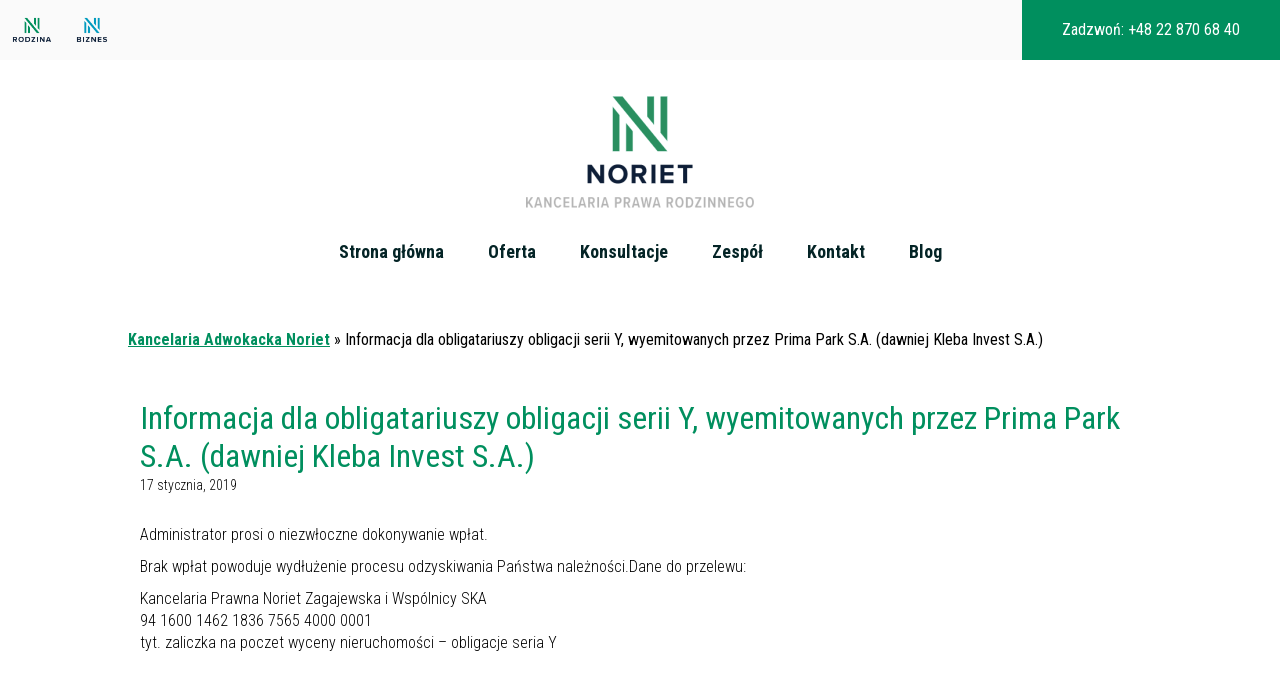

--- FILE ---
content_type: text/html; charset=UTF-8
request_url: https://noriet.pl/debentures/informacja-dla-obligatariuszy-obligacji-serii-y-wyemitowanych-przez-prima-park-s-a-dawniej-kleba-invest-s-a-8/
body_size: 10175
content:
<!DOCTYPE html>
<!--
To change this license header, choose License Headers in Project Properties.
To change this template file, choose Tools | Templates
and open the template in the editor.
-->
<html lang="pl-PL">
    <head>
        
        <meta charset="UTF-8">
        <meta name="viewport" content="width=device-width, initial-scale=1.0">
        <link href='https://fonts.googleapis.com/css?family=Roboto+Condensed:400,300,700&subset=latin,latin-ext' rel='stylesheet' type='text/css'>
        <link type="text/css" href="https://noriet.pl/wp-content/themes/noriet/css/style.css" rel="stylesheet"/>
        <link type="text/css" href="https://noriet.pl/wp-content/themes/noriet/css/rwd.css" rel="stylesheet"/>
        <script src="https://noriet.pl/wp-content/themes/noriet/js/jquery.min.js" type="text/javascript"></script>
        <script src="https://noriet.pl/wp-content/themes/noriet/js/scripts.js" type="text/javascript"></script>
        
		<!-- All in One SEO 4.5.6 - aioseo.com -->
		<title>Informacja dla obligatariuszy obligacji serii Y, wyemitowanych przez Prima Park S.A. (dawniej Kleba Invest S.A.) | Noriet</title>
		<meta name="robots" content="max-image-preview:large" />
		<link rel="canonical" href="https://noriet.pl/debentures/informacja-dla-obligatariuszy-obligacji-serii-y-wyemitowanych-przez-prima-park-s-a-dawniej-kleba-invest-s-a-8/" />
		<meta name="generator" content="All in One SEO (AIOSEO) 4.5.6" />
		<meta property="og:locale" content="pl_PL" />
		<meta property="og:site_name" content="Noriet | KANCELARIA PRAWNA NORIET - ZAGAJEWSKA I WSPÓLNICY S.K.A" />
		<meta property="og:type" content="article" />
		<meta property="og:title" content="Informacja dla obligatariuszy obligacji serii Y, wyemitowanych przez Prima Park S.A. (dawniej Kleba Invest S.A.) | Noriet" />
		<meta property="og:url" content="https://noriet.pl/debentures/informacja-dla-obligatariuszy-obligacji-serii-y-wyemitowanych-przez-prima-park-s-a-dawniej-kleba-invest-s-a-8/" />
		<meta property="article:published_time" content="2019-01-17T11:47:59+00:00" />
		<meta property="article:modified_time" content="2019-01-22T07:34:22+00:00" />
		<meta name="twitter:card" content="summary" />
		<meta name="twitter:title" content="Informacja dla obligatariuszy obligacji serii Y, wyemitowanych przez Prima Park S.A. (dawniej Kleba Invest S.A.) | Noriet" />
		<script type="application/ld+json" class="aioseo-schema">
			{"@context":"https:\/\/schema.org","@graph":[{"@type":"BreadcrumbList","@id":"https:\/\/noriet.pl\/debentures\/informacja-dla-obligatariuszy-obligacji-serii-y-wyemitowanych-przez-prima-park-s-a-dawniej-kleba-invest-s-a-8\/#breadcrumblist","itemListElement":[{"@type":"ListItem","@id":"https:\/\/noriet.pl\/#listItem","position":1,"name":"Dom","item":"https:\/\/noriet.pl\/","nextItem":"https:\/\/noriet.pl\/debentures\/informacja-dla-obligatariuszy-obligacji-serii-y-wyemitowanych-przez-prima-park-s-a-dawniej-kleba-invest-s-a-8\/#listItem"},{"@type":"ListItem","@id":"https:\/\/noriet.pl\/debentures\/informacja-dla-obligatariuszy-obligacji-serii-y-wyemitowanych-przez-prima-park-s-a-dawniej-kleba-invest-s-a-8\/#listItem","position":2,"name":"Informacja dla obligatariuszy obligacji serii Y, wyemitowanych przez Prima Park S.A. (dawniej Kleba Invest S.A.)","previousItem":"https:\/\/noriet.pl\/#listItem"}]},{"@type":"Organization","@id":"https:\/\/noriet.pl\/#organization","name":"Noriet","url":"https:\/\/noriet.pl\/"},{"@type":"Person","@id":"https:\/\/noriet.pl\/author\/admin\/#author","url":"https:\/\/noriet.pl\/author\/admin\/","name":"admin","image":{"@type":"ImageObject","@id":"https:\/\/noriet.pl\/debentures\/informacja-dla-obligatariuszy-obligacji-serii-y-wyemitowanych-przez-prima-park-s-a-dawniej-kleba-invest-s-a-8\/#authorImage","url":"https:\/\/secure.gravatar.com\/avatar\/6dadc0c71542f0e3a2ddcd8dea6f8d20?s=96&d=mm&r=g","width":96,"height":96,"caption":"admin"}},{"@type":"WebPage","@id":"https:\/\/noriet.pl\/debentures\/informacja-dla-obligatariuszy-obligacji-serii-y-wyemitowanych-przez-prima-park-s-a-dawniej-kleba-invest-s-a-8\/#webpage","url":"https:\/\/noriet.pl\/debentures\/informacja-dla-obligatariuszy-obligacji-serii-y-wyemitowanych-przez-prima-park-s-a-dawniej-kleba-invest-s-a-8\/","name":"Informacja dla obligatariuszy obligacji serii Y, wyemitowanych przez Prima Park S.A. (dawniej Kleba Invest S.A.) | Noriet","inLanguage":"pl-PL","isPartOf":{"@id":"https:\/\/noriet.pl\/#website"},"breadcrumb":{"@id":"https:\/\/noriet.pl\/debentures\/informacja-dla-obligatariuszy-obligacji-serii-y-wyemitowanych-przez-prima-park-s-a-dawniej-kleba-invest-s-a-8\/#breadcrumblist"},"author":{"@id":"https:\/\/noriet.pl\/author\/admin\/#author"},"creator":{"@id":"https:\/\/noriet.pl\/author\/admin\/#author"},"datePublished":"2019-01-17T12:47:59+01:00","dateModified":"2019-01-22T08:34:22+01:00"},{"@type":"WebSite","@id":"https:\/\/noriet.pl\/#website","url":"https:\/\/noriet.pl\/","name":"Noriet","description":"KANCELARIA PRAWNA NORIET - ZAGAJEWSKA I WSP\u00d3LNICY S.K.A","inLanguage":"pl-PL","publisher":{"@id":"https:\/\/noriet.pl\/#organization"}}]}
		</script>
		<!-- All in One SEO -->


<!-- Google Tag Manager for WordPress by gtm4wp.com -->
<script data-cfasync="false" data-pagespeed-no-defer>
	var gtm4wp_datalayer_name = "dataLayer";
	var dataLayer = dataLayer || [];
</script>
<!-- End Google Tag Manager for WordPress by gtm4wp.com --><link rel='dns-prefetch' href='//s.w.org' />
<link rel="alternate" type="application/rss+xml" title="Noriet &raquo; Informacja dla obligatariuszy obligacji serii Y, wyemitowanych przez Prima Park S.A. (dawniej Kleba Invest S.A.) Kanał z komentarzami" href="https://noriet.pl/debentures/informacja-dla-obligatariuszy-obligacji-serii-y-wyemitowanych-przez-prima-park-s-a-dawniej-kleba-invest-s-a-8/feed/" />
		<script type="text/javascript">
			window._wpemojiSettings = {"baseUrl":"https:\/\/s.w.org\/images\/core\/emoji\/13.0.1\/72x72\/","ext":".png","svgUrl":"https:\/\/s.w.org\/images\/core\/emoji\/13.0.1\/svg\/","svgExt":".svg","source":{"concatemoji":"https:\/\/noriet.pl\/wp-includes\/js\/wp-emoji-release.min.js?ver=5.7.14"}};
			!function(e,a,t){var n,r,o,i=a.createElement("canvas"),p=i.getContext&&i.getContext("2d");function s(e,t){var a=String.fromCharCode;p.clearRect(0,0,i.width,i.height),p.fillText(a.apply(this,e),0,0);e=i.toDataURL();return p.clearRect(0,0,i.width,i.height),p.fillText(a.apply(this,t),0,0),e===i.toDataURL()}function c(e){var t=a.createElement("script");t.src=e,t.defer=t.type="text/javascript",a.getElementsByTagName("head")[0].appendChild(t)}for(o=Array("flag","emoji"),t.supports={everything:!0,everythingExceptFlag:!0},r=0;r<o.length;r++)t.supports[o[r]]=function(e){if(!p||!p.fillText)return!1;switch(p.textBaseline="top",p.font="600 32px Arial",e){case"flag":return s([127987,65039,8205,9895,65039],[127987,65039,8203,9895,65039])?!1:!s([55356,56826,55356,56819],[55356,56826,8203,55356,56819])&&!s([55356,57332,56128,56423,56128,56418,56128,56421,56128,56430,56128,56423,56128,56447],[55356,57332,8203,56128,56423,8203,56128,56418,8203,56128,56421,8203,56128,56430,8203,56128,56423,8203,56128,56447]);case"emoji":return!s([55357,56424,8205,55356,57212],[55357,56424,8203,55356,57212])}return!1}(o[r]),t.supports.everything=t.supports.everything&&t.supports[o[r]],"flag"!==o[r]&&(t.supports.everythingExceptFlag=t.supports.everythingExceptFlag&&t.supports[o[r]]);t.supports.everythingExceptFlag=t.supports.everythingExceptFlag&&!t.supports.flag,t.DOMReady=!1,t.readyCallback=function(){t.DOMReady=!0},t.supports.everything||(n=function(){t.readyCallback()},a.addEventListener?(a.addEventListener("DOMContentLoaded",n,!1),e.addEventListener("load",n,!1)):(e.attachEvent("onload",n),a.attachEvent("onreadystatechange",function(){"complete"===a.readyState&&t.readyCallback()})),(n=t.source||{}).concatemoji?c(n.concatemoji):n.wpemoji&&n.twemoji&&(c(n.twemoji),c(n.wpemoji)))}(window,document,window._wpemojiSettings);
		</script>
		<style type="text/css">
img.wp-smiley,
img.emoji {
	display: inline !important;
	border: none !important;
	box-shadow: none !important;
	height: 1em !important;
	width: 1em !important;
	margin: 0 .07em !important;
	vertical-align: -0.1em !important;
	background: none !important;
	padding: 0 !important;
}
</style>
	<link rel='stylesheet' id='wp-block-library-css'  href='https://noriet.pl/wp-includes/css/dist/block-library/style.min.css?ver=5.7.14' type='text/css' media='all' />
<link rel='stylesheet' id='contact-form-7-css'  href='https://noriet.pl/wp-content/plugins/contact-form-7/includes/css/styles.css?ver=5.4.1' type='text/css' media='all' />
<link rel="https://api.w.org/" href="https://noriet.pl/wp-json/" /><link rel="EditURI" type="application/rsd+xml" title="RSD" href="https://noriet.pl/xmlrpc.php?rsd" />
<link rel="wlwmanifest" type="application/wlwmanifest+xml" href="https://noriet.pl/wp-includes/wlwmanifest.xml" /> 
<meta name="generator" content="WordPress 5.7.14" />
<link rel='shortlink' href='https://noriet.pl/?p=965' />
<link rel="alternate" type="application/json+oembed" href="https://noriet.pl/wp-json/oembed/1.0/embed?url=https%3A%2F%2Fnoriet.pl%2Fdebentures%2Finformacja-dla-obligatariuszy-obligacji-serii-y-wyemitowanych-przez-prima-park-s-a-dawniej-kleba-invest-s-a-8%2F" />
<link rel="alternate" type="text/xml+oembed" href="https://noriet.pl/wp-json/oembed/1.0/embed?url=https%3A%2F%2Fnoriet.pl%2Fdebentures%2Finformacja-dla-obligatariuszy-obligacji-serii-y-wyemitowanych-przez-prima-park-s-a-dawniej-kleba-invest-s-a-8%2F&#038;format=xml" />

<!-- Google Tag Manager for WordPress by gtm4wp.com -->
<!-- GTM Container placement set to footer -->
<script data-cfasync="false" data-pagespeed-no-defer>
	var dataLayer_content = {"pagePostType":"debentures","pagePostType2":"single-debentures","pagePostAuthor":"admin"};
	dataLayer.push( dataLayer_content );
</script>
<script data-cfasync="false">
(function(w,d,s,l,i){w[l]=w[l]||[];w[l].push({'gtm.start':
new Date().getTime(),event:'gtm.js'});var f=d.getElementsByTagName(s)[0],
j=d.createElement(s),dl=l!='dataLayer'?'&l='+l:'';j.async=true;j.src=
'//www.googletagmanager.com/gtm.js?id='+i+dl;f.parentNode.insertBefore(j,f);
})(window,document,'script','dataLayer','GTM-53FVNP4');
</script>
<!-- End Google Tag Manager for WordPress by gtm4wp.com --><link rel="icon" href="https://noriet.pl/wp-content/uploads/2022/06/logoMini.png" sizes="32x32" />
<link rel="icon" href="https://noriet.pl/wp-content/uploads/2022/06/logoMini.png" sizes="192x192" />
<link rel="apple-touch-icon" href="https://noriet.pl/wp-content/uploads/2022/06/logoMini.png" />
<meta name="msapplication-TileImage" content="https://noriet.pl/wp-content/uploads/2022/06/logoMini.png" />
		<style type="text/css" id="wp-custom-css">
			.contactContent .contactText .contactInfoContent {
    width: 100%;
    display: table;
    height: 100%;
    position: relative;
}

.contactContent .contactText .contactInfoContent .colThreeContact {
    width: 30%;
    display: inline-block;
    vertical-align: top;
    font: 300 16px/22px 'Roboto Condensed';
    color: #042426;
    text-align: left;
    margin-right: 3%;
/*     height: 100%; */
    padding-bottom: 70px;
}

.contactContent .contactText .contactInfoContent .colThreeContact h4 {
    font: 700 16px 'Roboto Condensed';
    margin: 0 0 10px 0;
/*     color: #0096be; */
	color: #008F5E;
}

.contactContent .contactText .contactInfoContent .colThreeContact span {
    font: 700 24px 'Roboto Condensed';
    margin: 0 0 10px 0;
/*     color: #0096be; */
	color: #008F5E;
}

.contactContent .consultMore {
    background: #008F5E;
    color: #fff;
    text-transform: uppercase;
    font: 400 18px 'Roboto Condensed';
    padding: 10px 30px;
    display: table;
    margin: 20px auto;
    text-decoration: none;
    border-radius: 3px;
    -moz-border-radius: 3px;
    -webkit-border-radius: 3px;
    bottom: 0px;
    position: absolute;

}

@media screen and (max-width: 1000px)
.container {
    margin: 0 2%;
    width: 96%;
}
@media screen and (max-width: 1000px){
.contactContent .contactText .contactInfoContent .colThreeContact {
    width: 100%!important;
    margin: 0 0 30px;
	}
}
@media screen and (max-width: 700px){
.contactContent .contactText .contactInfoContent .colThreeContact {
    font: 300 14px 'Roboto Condensed';
	}
}
/* GT SZATA GRAFICZNA G */
.topInfo .callNumber {
    background: #008F5E;
}

.threeItemsContent .singleItem h3 {
    color: #008F5E;
}

.titleWithBorder:before {
    border-bottom: 2px solid #008F5E;
}

.imageTextContent .box.description {
    background: #008F5E;
}

.forms form input[type="submit"] {
		background-color: #008F5E;
}

.footer{
	background: #042426;
}

.footer .footerContainer .copyright {
    color: #008F5E;
}

.footer .footerContainer .copyright a {
    color: #008F5E;
}

.menuContent .menu li a:hover, .menuContent .menu li.current-menu-item a {
    color: #008F5E;
}

.contactContent .contactText .contactAdressContent .colFourContact h3 {
    color: #008F5E;
}

.offerContent {
    background: #008F5E;
}

.offerContent.whiteBg .rightSide h3 {
    color: #008F5E;
}

.offerContent.whiteBg .rightSide h4 {
    color: #008F5E;
}

.offerContent .rightSide.offerContentWithButtons .buttons a {
    background: #008F5E;
}

.offerContent.whiteBg .leftSide h2 {
    color: #008F5E;
}

.otherPostsContent .singleBlogItem h3 a {
    color: #008F5E;
}

.otherPostsContent .title {
    color: #008F5E;
}

.otherPostsContent .singleBlogItem .readMore {
    color: #008F5E;
}
.h1-blog {
    color: #008F5E;
}

.menuContent .logo {
    background: url(https://noriet.pl/wp-content/uploads/2022/06/logo.png);
	background-size: contain;
	background-repeat: no-repeat;
}

.menuContent .logoMobile {
    background: url(https://noriet.pl/wp-content/uploads/2022/06/logoMini.png) no-repeat;
}

.menuContent.fixed .logo {
    background: url('https://noriet.pl/wp-content/uploads/2022/06/logoSmall.png');
    width: 296px;
    height: 56px;
}

.gt_outer{
	width: 100%;
	display: flex;
	align-items: center;
	justify-content: center;
	margin: 20px 0px;
}

.gt_inner{
	width: 80%;	
}

.gt_inner .aioseo-breadcrumb a{
	color: #008F5E;
	font-weight: 600;
}



.gt_otherPostsContainer {
    width: 100%;
    display: table;
    background: #fafafa;
    padding: 30px 0 50px 0;
}

.gt_otherPostsContent {
    width: 95%;
/*     max-width: 1000px; */
    display: table;
    margin: 0 auto;
}

.gt_otherPostsContent .gt_singleBlogItem {
    width: 30%;
    max-width: 30%;
    display: inline-block;
    margin: 20px 20px;
    vertical-align: top;
    background: #fafafa;
    padding: 30px 30px 70px 30px;
    box-sizing: border-box;
    min-height: 450px;
    position: relative;
    background: #fff;
}

@media screen and (max-width: 1000px){
	.gt_otherPostsContent .gt_singleBlogItem {
		width: 100%;
    max-width: 100%;
	}
}

.gt_otherPostsContent .gt_singleBlogItem h3 a {
    font: 400 26px/32px 'Roboto Condensed';
    color: #008F5E;
    margin-bottom: 10px;
    text-decoration: none;
    display: table;
}

.gt_otherPostsContent .gt_singleBlogItem .desc {
    font: 300 16px/20px 'Roboto Condensed';
    text-align: justify;
}

.gt_otherPostsContent .gt_singleBlogItem .date {
    position: absolute;
    bottom: 30px;
    left: 30px;
    font: 300 14px 'Roboto Condensed';
}

.gt_otherPostsContent .gt_singleBlogItem .readMore {
    position: absolute;
    bottom: 30px;
    right: 30px;
    color: #008F5E;
    font: 400 16px 'Roboto Condensed';
    text-decoration: none;
}

.gt_cta-container{
	background-color: transparent;
	background-size: cover;
	background-repeat: no-repeat;
	width: 100%;
	display: flex;
	align-items: center;
	justify-content: center;
}

.gt_cta-container .gt_cta-box{
	width: 90%;
}

.gt_cta-title{
	text-align: center;
}
.gt_cta-title span{
	color: #008F5E;
}

.gt_cta-form{
	width: 100%;
	display: flex;
	justify-content: center;
	align-items: center;
	margin: 20px 0px;
}
.gt_cta-form a{
	transition: all .3s;
}
a .gt_cta-form-telbtn{
	border: 2px solid #008f5e;
	width: 180px;
	padding: 10px;
	margin: 0px 10px;
	display: flex;
	justify-content: center;
	align-items: center;
	float: left;
	transition: all .3s;
}

.gt_cta-form a {
	text-decoration: none;
	color: #000;
}

.gt_cta-form-telbtn:hover{
	transform: scale(1.1);
	background-color: #008f5e;
}

.gt_cta-form a:hover{
	color: #fff;
}

/* .menuContent {
	max-width:100vw;
} */		</style>
		    </head>

    <body>

        <div class="wrapper">

            <div class="menuContent">

                <div class="topInfo">

                    <div class="container">
                        <div class="logos">
                            							<a href="https://noriet.pl/">
								<img src="https://noriet.pl/wp-content/uploads/2024/01/N-RODZINA.png"/>
							</a>
																					<a href="https://biznes.noriet.pl/" rel="nofollow, noreferrer, noopener">
								<img src="https://noriet.pl/wp-content/uploads/2024/01/N-BIZNES.png"/>
							</a>
							                        </div>

                        <div class="callNumber">
                            Zadzwoń: +48 22 870 68 40
                        </div>

                    </div>

                </div>

                <div class="container">

                    <a href="https://noriet.pl" class="logo">&nbsp;</a>
                    <a href="https://noriet.pl" class="logoMobile">&nbsp;</a>

                    <div class="mobileContainer">
                        <a href="#" class="mobileMenu"><img src="https://noriet.pl/wp-content/themes/noriet/img/mobile.png" alt="Kancelaria prawna i adwokacka Noriet"/> Menu</a>
                    </div>

                    <div class="mobileMenuContainer">

                        <a href="#" class="close">&#10005;</a>

                        <ul class="menu">
                             <div class="menu-header-menu-container"><ul id="menu-header-menu" class="menu"><li id="menu-item-134" class="menu-item menu-item-type-post_type menu-item-object-page menu-item-home menu-item-134"><a title="Strona główna" href="https://noriet.pl/">Strona główna</a></li>
<li id="menu-item-38" class="menu-item menu-item-type-post_type menu-item-object-page menu-item-38"><a title="Oferta" href="https://noriet.pl/oferta/">Oferta</a>
                                    <div class="HoverMenuMobile">
                                            <ul>
                                            <!-- <li><a href="https://noriet.pl/administracja-obligacjami/">Administracja obligacjamitest</a></li> -->
                                            <li><a href="https://noriet.pl/podzial-majatku-w-warszawie/">Podział majątku</a></li>
                                                <ul class="MobileSecondNav">
                                                    <li><a href="https://noriet.pl/prawo-spadkowe-warszawa/">Prawo spadkowe</a></li>
                                                </ul>
                                            <li><a href="https://noriet.pl/sprawy-rozwodowe-warszawa/">Sprawy rozwodowe</a></li>
                                                <ul class="MobileSecondNav">
                                                    <li><a href="https://noriet.pl/podzial-majatku-po-rozwodzie/">Podział majątku po rozwodzie</a></li>
                                                    <li><a href="https://noriet.pl/rozwod-bez-orzekania-o-winie/">Rozwód bez orzekania o winie</a></li>
                                                    <li><a href="https://noriet.pl/rozwod-z-orzeczeniem-o-winie/">Rozwód z orzeczeniem o winie</a></li>
                                                    <li><a href="https://noriet.pl/separacja/">Separacja</a></li>
                                                    <li><a href="https://noriet.pl/malzenskie-ustroje-majatkowe/">Małżeńskie ustroje majątkowe</a></li>
                                                    <li><a href="https://noriet.pl/alimenty/">Alimenty</a></li>
                                                </ul>
                                                <li><a href="https://noriet.pl/prawo-rodzinne-warszawa/">Prawo  rodzinne</a></li>
                                                <ul class="MobileSecondNav">
                                                    <li><a href="https://noriet.pl/pozbawienie-wladzy-rodzicielskiej-warszawa/">Pozbawienie władzy rodzicielskiej</a></li>
                                                </ul>
                                            <li><a href="https://noriet.pl/adwokat-w-sprawie-sadowej/">Sprawy sądowe</a></li>
                                            </ul>
                                    </div></li>
<li id="menu-item-2715" class="menu-item menu-item-type-post_type menu-item-object-page menu-item-2715"><a title="O Kancelarii" href="https://noriet.pl/konsultacje/">Konsultacje</a></li>
<li id="menu-item-41" class="menu-item menu-item-type-post_type menu-item-object-page menu-item-41"><a title="Zespół" href="https://noriet.pl/zespol/">Zespół</a></li>
<li id="menu-item-37" class="menu-item menu-item-type-post_type menu-item-object-page menu-item-37"><a title="Kontakt" href="https://noriet.pl/kontakt/">Kontakt</a></li>
<li id="menu-item-168" class="menu-item menu-item-type-post_type menu-item-object-page menu-item-168"><a title="Blog" href="https://noriet.pl/blog/">Blog</a></li>
</ul></div>                        </ul>

                    </div>

                    <div class="desktopMenuContainer">

                        <ul class="menu">
                            <div class="menu-header-menu-container"><ul id="menu-header-menu-1" class="menu"><li class="menu-item menu-item-type-post_type menu-item-object-page menu-item-home menu-item-134"><a title="Strona główna" href="https://noriet.pl/">Strona główna</a></li>
<li class="menu-item menu-item-type-post_type menu-item-object-page menu-item-38"><a title="Oferta" href="https://noriet.pl/oferta/">Oferta</a>
                                    <div class="HoverMenu">

                                    <div class="desktopMenuContainer">

                                        <ul class="menu">
                                            <div>
                                                <ul>
                                                <!-- <li><a href="https://noriet.pl/administracja-obligacjami/">Administracja obligacjami</a></li> -->
                                                <li>
                                                    <ul class="DesktopSecondNav">
                                                    <li><a href="https://noriet.pl/podzial-majatku-w-warszawie/">Podział majątku</a></li>
                                                    <li><a href="https://noriet.pl/prawo-spadkowe-warszawa/">Prawo spadkowe</a></li>
                                                    </ul>
                                                </li>
                                                <li>
                                                    <ul class="DesktopSecondNav">
                                                        <li><a href="https://noriet.pl/sprawy-rozwodowe-warszawa/">Sprawy rozwodowe</a></li>
                                                        <li><a href="https://noriet.pl/podzial-majatku-po-rozwodzie/">Podział majątku po rozwodzie</a></li>
                                                        <li><a href="https://noriet.pl/rozwod-bez-orzekania-o-winie/">Rozwód bez orzekania o winie</a></li>
                                                        <li><a href="https://noriet.pl/rozwod-z-orzeczeniem-o-winie/">Rozwód z orzeczeniem o winie</a></li>
                                                        <li><a href="https://noriet.pl/separacja/">Separacja</a></li>
                                                        <li><a href="https://noriet.pl/malzenskie-ustroje-majatkowe/">Małżeńskie ustroje majątkowe</a></li>
                                                        <li><a href="https://noriet.pl/alimenty/">Alimenty</a></li>
                                                    </ul>
                                                </li>
                                                <li>
                                                    <ul class="DesktopSecondNav">
                                                        <li><a href="https://noriet.pl/prawo-rodzinne-warszawa/">Prawo  rodzinne</a></li>
                                                        <li><a href="https://noriet.pl/pozbawienie-wladzy-rodzicielskiej-warszawa/">Pozbawienie władzy rodzicielskiej</a></li>
                                                    </ul>
                                                </li>
                                                <li><a href="https://noriet.pl/adwokat-w-sprawie-sadowej/">Sprawy sądowe</a></li>
                                                </ul>
                                            </div>
                                        </ul>

                                    </div>

                                    </div></li>
<li class="menu-item menu-item-type-post_type menu-item-object-page menu-item-2715"><a title="O Kancelarii" href="https://noriet.pl/konsultacje/">Konsultacje</a></li>
<li class="menu-item menu-item-type-post_type menu-item-object-page menu-item-41"><a title="Zespół" href="https://noriet.pl/zespol/">Zespół</a></li>
<li class="menu-item menu-item-type-post_type menu-item-object-page menu-item-37"><a title="Kontakt" href="https://noriet.pl/kontakt/">Kontakt</a></li>
<li class="menu-item menu-item-type-post_type menu-item-object-page menu-item-168"><a title="Blog" href="https://noriet.pl/blog/">Blog</a></li>
</ul></div>                                                    </ul>

                    </div>

                </div>
            </div>
            
            <div class="paddingTop"></div>
                        <div class="gt_outer">
                <div class="gt_inner">
                    <div class="aioseo-breadcrumbs"><span class="aioseo-breadcrumb">
	<a href="https://noriet.pl" title="Kancelaria Adwokacka Noriet">Kancelaria Adwokacka Noriet</a>
</span><span class="aioseo-breadcrumb-separator">&raquo;</span><span class="aioseo-breadcrumb">
	Informacja dla obligatariuszy obligacji serii Y, wyemitowanych przez Prima Park S.A. (dawniej Kleba Invest S.A.)
</span></div>                </div>    
            </div>
            
    
        <div class="singleBlogContent">
            <h1 class="h1-blog">Informacja dla obligatariuszy obligacji serii Y, wyemitowanych przez Prima Park S.A. (dawniej Kleba Invest S.A.)</h1>
            <span class="h4-blog">17 stycznia, 2019</span>

            <div class="xtxt description">

                <p style="text-align: justify;">Administrator prosi o niezwłoczne dokonywanie wpłat.
</p>
<p style="text-align: justify;">Brak wpłat powoduje wydłużenie procesu odzyskiwania Państwa należności.Dane do przelewu:
</p>
<p style="text-align: justify;">
Kancelaria Prawna Noriet Zagajewska i Wspólnicy SKA<br />
94 1600 1462 1836 7565 4000 0001<br />
tyt. zaliczka na poczet wyceny nieruchomości – obligacje seria Y</p>

            </div>

            
        </div>

        <div class="clear"></div>

        <div class="gt_cta-container">
            <div class="gt_cta-box">
                <div class="gt_cta-title">
                    <p><span class="h2-span-home">Kontakt</span></p>
                    <p>Zadzwoń do nas!</p>
                </div>
                <div class="gt_cta-form">
                    <a href="tel:+48 22 870 66 46" rel="nofollow, noreferrer, noopener"><div class="gt_cta-form-telbtn">+48 22 870 66 46</div></a>
                    <a href="tel:+48 606 650 485" rel="nofollow, noreferrer, noopener"><div class="gt_cta-form-telbtn">+48 606 650 485</div></a>
                    <a href="tel:+48 600 484 320" rel="nofollow, noreferrer, noopener"><div class="gt_cta-form-telbtn">+48 600 484 320</div></a>
                </div>
                <div class="gt_cta-title">
                    <p>Napisz do nas!</p>
                </div>
                <div class="gt_cta-form">
                    <a href="/kontakt" rel="nofollow, noreferrer, noopener"><div class="gt_cta-form-telbtn">Formularz kontaktowy</div></a>
                </div>
            </div>
        </div>

        <div class="clear"></div>

        <div class="otherPostsContainer">

            <div class="otherPostsContent">

                <div class="title">Pozostałe wpisy</div>

                
                        <div class="singleBlogItem">

                            <h3><a href="https://noriet.pl/jak-wypelnic-wniosek-o-rozwod/">Noriet radzi: Jak wypełnić wniosek o rozwód?</a></h3>

                            <div class="xtxt desc">

                                                                                                                                    Planujesz rozstanie z współmałżonkiem? Sprawdź, jak napisać pozew rozwodowy. Dowiedz się, jakie dokumenty należy wypełnić i bądź dobrze przygotowany do rozprawy sądowej. Poznaj sposoby na przyspieszenie przebiegu procesu oraz najczęstsze powody, dla których następuje rozkład pożycia małżeńskiego i orzeczenie o winie.



Wzór pozwu rozwodowego



Decyzja o zakończeniu związku nigdy [...]                                 
                                <div class="clear"></div>

                                <div class="date">
                                    21 kwietnia, 2023                                </div>

                                <a href="https://noriet.pl/jak-wypelnic-wniosek-o-rozwod/" class="readMore">czytaj więcej</a>

                            </div>

                        </div>

                        
                        <div class="singleBlogItem">

                            <h3><a href="https://noriet.pl/podzial-majatku-wspolnego-wszystko-na-ten-temat/">Noriet rodzinnie: Podział majątku wspólnego – wszystko na ten temat</a></h3>

                            <div class="xtxt desc">

                                                                                                                                    Jeśli zdecydowałeś się na formalne zakończenie związku małżeńskiego, musisz liczyć się z tym, że jedną z kwestii do uregulowania jest Wasze wspólne mienie. Na czym polega podział majątku po rozwodzie, co wchodzi w jego skład? Czym różni się dokonanie tego w formie aktu notarialnego od orzeczenia sądowego? Jak w tym zakresie może pomóc adwokat? Przeczytaj nasz artykuł!



Czym jest [...]                                 
                                <div class="clear"></div>

                                <div class="date">
                                    20 marca, 2023                                </div>

                                <a href="https://noriet.pl/podzial-majatku-wspolnego-wszystko-na-ten-temat/" class="readMore">czytaj więcej</a>

                            </div>

                        </div>

                        
                        <div class="singleBlogItem">

                            <h3><a href="https://noriet.pl/rozwod-wszystko-co-musisz-wiedziec-na-ten-temat/">Noriet rodzinnie: Rozwód – wszystko, co musisz wiedzieć na ten temat</a></h3>

                            <div class="xtxt desc">

                                                                                                                                    Co roku w Polsce formalnie rozstaje się ok. 50-65 tys. par. Jakie są najczęstsze przyczyny rozwodów? Jak wygląda procedura od momentu podjęcia decyzji przez małżonka/małżonków i złożenia pozwu rozwodowego? Czym różni się rozprawa z orzeczeniem o winie od przebiegu sytuacji, w której mąż i żona chcą się rozstać za porozumieniem stron? Z jakimi skutkami majątkowymi musisz się liczyć? [...]                                 
                                <div class="clear"></div>

                                <div class="date">
                                    1 marca, 2023                                </div>

                                <a href="https://noriet.pl/rozwod-wszystko-co-musisz-wiedziec-na-ten-temat/" class="readMore">czytaj więcej</a>

                            </div>

                        </div>

                        
                        <div class="singleBlogItem">

                            <h3><a href="https://noriet.pl/rozwod-bez-orzekania-o-winie-ile-trwa-wszystko-co-musisz-wiedziec/">Noriet rodzinnie: Rozwód bez orzekania o winie — ile trwa, wszystko, co musisz wiedzieć</a></h3>

                            <div class="xtxt desc">

                                                                                                                                    Czy w Polsce możliwy jest rozwód bez winy? Tak! Jednak takie postępowanie wymaga zgody obojga małżonków. Brak orzekania o winie może wpłynąć na alimenty oraz sposób wykonywania władzy rodzicielskiej, a podział majątku jest możliwy na wniosek co najmniej jednej ze stron. W artykule prezentujemy też, jakie koszty są związane z postępowaniem rozwodowym i jak ograniczyć je przez wypracowanie porozumienia. [...]                                 
                                <div class="clear"></div>

                                <div class="date">
                                    8 lutego, 2023                                </div>

                                <a href="https://noriet.pl/rozwod-bez-orzekania-o-winie-ile-trwa-wszystko-co-musisz-wiedziec/" class="readMore">czytaj więcej</a>

                            </div>

                        </div>

                        
                        <div class="singleBlogItem">

                            <h3><a href="https://noriet.pl/jakie-sa-konsekwencje-braku-dzialania-administratora-hipoteki/">Obligacje: Jakie są konsekwencje braku działania administratora hipoteki?</a></h3>

                            <div class="xtxt desc">

                                                                                                                                    Hipoteka stanowi jeden ze sposobów zabezpieczenia różnych wierzytelności. W praktyce nieruchomość może zabezpieczać kilka zadłużeń, zaciągniętych u innych podmiotów. W tym celu powołuje się administratora hipoteki. Co to za podmiot, jaka jest jego odpowiedzialność i – co istotne – jakie są konsekwencje braku jego działania? M.in. o tych kwestiach wspominamy w tym artykule. Zachęcamy [...]                                 
                                <div class="clear"></div>

                                <div class="date">
                                    2 grudnia, 2023                                </div>

                                <a href="https://noriet.pl/jakie-sa-konsekwencje-braku-dzialania-administratora-hipoteki/" class="readMore">czytaj więcej</a>

                            </div>

                        </div>

                        
                        <div class="singleBlogItem">

                            <h3><a href="https://noriet.pl/czy-warto-powierzyc-sprawe-prawna-profesjonaliscie-zalety-i-wady-takiego-podejscia/">Noriet radzi: Czy warto powierzyć sprawę prawną profesjonaliście? Zalety i wady takiego podejścia.</a></h3>

                            <div class="xtxt desc">

                                                                                                                                    Na co dzień mamy do czynienia z wieloma sytuacjami, które mogłyby zostać rozstrzygnięte w sądzie lub – przynajmniej – rozpatrzone z perspektywy przepisów prawnych. Czasem sam fakt, że ma się świadomość, iż przepisy przyznają komuś rację, pomaga zakończyć konflikt. Wiedza na ten temat jednak raczej nie jest powszechna… mają ją za to licencjonowani prawnicy, w tym m.in. adwokaci i [...]                                 
                                <div class="clear"></div>

                                <div class="date">
                                    20 listopada, 2023                                </div>

                                <a href="https://noriet.pl/czy-warto-powierzyc-sprawe-prawna-profesjonaliscie-zalety-i-wady-takiego-podejscia/" class="readMore">czytaj więcej</a>

                            </div>

                        </div>

                        
                        <div class="singleBlogItem">

                            <h3><a href="https://noriet.pl/rozwod-a-wspolne-konto-bankowe-jak-postepowac-w-przypadku-rozwodu-gdy-ma-sie-wspolne-konto-z-malzonkiem/">Noriet rodzinnie: Rozwód a wspólne konto bankowe – jak postępować w przypadku rozwodu, gdy ma się wspólne konto z małżonkiem?</a></h3>

                            <div class="xtxt desc">

                                                                                                                                    O ile nie została podpisana intercyza, od momentu sformalizowania związku istnieje wspólność małżeńska. To oznacza, że niemal wszystkie przedmioty majątkowe, jakie zostały nabyte w tym okresie, są wspólne dla obojga partnerów. Z chęci tworzenia rodzinnego budżetu małżonkowie często zakładają wspólne konto w banku. Niesie ze sobą ono sporo korzyści, ale w sytuacji, gdy pożycie małżeńskie [...]                                 
                                <div class="clear"></div>

                                <div class="date">
                                    11 listopada, 2023                                </div>

                                <a href="https://noriet.pl/rozwod-a-wspolne-konto-bankowe-jak-postepowac-w-przypadku-rozwodu-gdy-ma-sie-wspolne-konto-z-malzonkiem/" class="readMore">czytaj więcej</a>

                            </div>

                        </div>

                        
                        <div class="singleBlogItem">

                            <h3><a href="https://noriet.pl/odpowiedzialnosc-cywilna-za-wypadki-komunikacyjne-kiedy-mozna-dochodzic-odszkodowania/">Noriet radzi: Odpowiedzialność cywilna za wypadki komunikacyjne – kiedy można dochodzić odszkodowania?</a></h3>

                            <div class="xtxt desc">

                                                                                                                                    Codziennie na drogach dochodzi do zdarzeń, w których obrażenia odnoszą osoby poruszające się pojazdem lub piesi. Wiele z tych okoliczności uprawnia poszkodowanych do uzyskania stosownego odszkodowania za wypadek komunikacyjny. Komu jednak i w jakich sytuacjach faktycznie może zostać przyznane takie świadczenie? Dowiedz się tego poniżej!



Szkoda, odszkodowanie… czym one są?



Aby [...]                                 
                                <div class="clear"></div>

                                <div class="date">
                                    22 października, 2023                                </div>

                                <a href="https://noriet.pl/odpowiedzialnosc-cywilna-za-wypadki-komunikacyjne-kiedy-mozna-dochodzic-odszkodowania/" class="readMore">czytaj więcej</a>

                            </div>

                        </div>

                        
            </div>

        </div>

    
<div class="footer">

    <div class="footerContainer">
        
        
        <div class="lefSide">

            <span>Mapa serwisu</span>

            <ul class="footerMenu">

                <div class="menu-header-menu-container"><ul id="menu-header-menu-2" class="menu"><li class="menu-item menu-item-type-post_type menu-item-object-page menu-item-home menu-item-134"><a title="Strona główna" href="https://noriet.pl/">Strona główna</a></li>
<li class="menu-item menu-item-type-post_type menu-item-object-page menu-item-38"><a title="Oferta" href="https://noriet.pl/oferta/">Oferta</a></li>
<li class="menu-item menu-item-type-post_type menu-item-object-page menu-item-2715"><a title="O Kancelarii" href="https://noriet.pl/konsultacje/">Konsultacje</a></li>
<li class="menu-item menu-item-type-post_type menu-item-object-page menu-item-41"><a title="Zespół" href="https://noriet.pl/zespol/">Zespół</a></li>
<li class="menu-item menu-item-type-post_type menu-item-object-page menu-item-37"><a title="Kontakt" href="https://noriet.pl/kontakt/">Kontakt</a></li>
<li class="menu-item menu-item-type-post_type menu-item-object-page menu-item-168"><a title="Blog" href="https://noriet.pl/blog/">Blog</a></li>
</ul></div>
            </ul>
            
            <ul class="footerMenu" style="margin-top:20px;">

                <li class="menu-item menu-item-type-post_type menu-item-object-page menu-item-home"><a href="https://noriet.pl/podzial-majatku-w-warszawie/">Podział majątku</a></li>
                <li class="menu-item menu-item-type-post_type menu-item-object-page menu-item-home"><a href="https://noriet.pl/prawo-spadkowe-warszawa/">Prawo spadkowe</a></li>
                <li class="menu-item menu-item-type-post_type menu-item-object-page menu-item-home"><a href="https://noriet.pl/sprawy-rozwodowe-warszawa/">Sprawy rozwodowe - Warszawa</a></li>
                <li class="menu-item menu-item-type-post_type menu-item-object-page menu-item-home"><a href="https://noriet.pl/prawo-rodzinne-warszawa/">Prawo  rodzinne</a></li>
                <li class="menu-item menu-item-type-post_type menu-item-object-page menu-item-home"><a href="https://noriet.pl/pozbawienie-wladzy-rodzicielskiej-warszawa/">Pozbawienie władzy rodzicielskiej</a></li>
                <li class="menu-item menu-item-type-post_type menu-item-object-page menu-item-home"><a href="https://noriet.pl/podzial-majatku-po-rozwodzie-jak-to-wyglada/">Podział majątku po rozwodzie</a></li>
                <li class="menu-item menu-item-type-post_type menu-item-object-page menu-item-home"><a href="https://noriet.pl/pozbawienie-i-ograniczenie-wladzy-rodzicielskiej-co-to-oznacza-w-praktyce/">Pozbawienie i ograniczenie władzy rodzicielskiej</a></li>
                <li class="menu-item menu-item-type-post_type menu-item-object-page menu-item-home"><a href="https://noriet.pl/zniesienie-wspolwlasnosci-nieruchomosci-zabudowanej/">Zniesienie współwłasności nieruchomości</a></li>
            </ul>

        </div>

        <div class="rightSide">

            <span>Dane kontaktowe</span>

            <div class="text xtxt">

                <p style="text-align: left;">Kancelaria Prawna Noriet &#8211; Zagajewska i Wspólnicy S.K.A. • ul. Grochowska 217/15, 04-077 Warszawa • wpisana do rejestru przedsiębiorców Krajowego Rejestru Sądowego pod nr 0000344890 • kapitał zakładowy &#8211; 50 000 zł &#8211; opłacony w całości</p>
<p style="text-align: left;">NIP: 1132785145 • REGON: 142186428<br />
tel: +48 22 870 68 40 • tel.: +48 600 484 320<br />
e-mail: <a href="mailto:kancelaria@noriet.pl">kancelaria@noriet.pl</a></p>
<p>dla akcjonariuszy: <a href="https://noriet.pl/akcjonariusze">noriet.pl/akcjonariusze</a></p>
<p style="text-align: left;">Kancelaria Prawna Noriet sp. z o.o.• ul. Grochowska 217/15, 04-077 Warszawa • wpisana do rejestru przedsiębiorców Krajowego Rejestru Sądowego pod nr 0001060713 • kapitał zakładowy &#8211; 5 000 zł &#8211; opłacony w całości</p>
<p style="text-align: left;">NIP: 1133109943 • REGON: 526481080<br />
tel: +48 22 870 68 40 • tel.: +48 600 484 320<br />
e-mail: <a href="mailto:kancelaria@noriet.pl">kancelaria@noriet.pl</a></p>

            </div>

        </div>
        
        <div class="socialFooter">
            <span>Social media</span>
            <div class="gt_socialFooterIcons">
                <a href="https://www.facebook.com/NorietSKA/" rel="nofollow, noreferrer, noopener" target="_blank"><img src="https://noriet.pl/wp-content/themes/noriet/img/facebook_footer.png" alt="Facebook - Kancelaria prawna i adwokacka Noriet" /></a>                <a href="https://instagram.com/noriet_kancelaria" rel="nofollow, noreferrer, noopener" target="_blank"><img src="https://noriet.pl/wp-content/themes/noriet/img/instagram_footer.png" alt="Instagram - Kancelaria prawna i adwokacka Noriet" /></a>                <a href="https://www.youtube.com/c/WprawneOpowieści" rel="nofollow, noreferrer, noopener" target="_blank"><img src="https://noriet.pl/wp-content/themes/noriet/img/youtube_footer.png" alt="Youtube - Kancelaria prawna i adwokacka Noriet" /></a>                <a href="https://pl.linkedin.com/" rel="nofollow, noreferrer, noopener" target="_blank"><img src="https://noriet.pl/wp-content/themes/noriet/img/linkedin_footer.png" alt="LinkedIn - Kancelaria prawna i adwokacka Noriet" /></a>                <!-- <a href="https://plus.google.com/" rel="nofollow, noreferrer, noopener" target="_blank"><img src="https://noriet.pl/wp-content/themes/noriet/img/googleplus_footer.png" alt="Google Plus - Kancelaria prawna i adwokacka Noriet"/></a> -->
                <!-- <a href="https://www.twitter.com" rel="nofollow, noreferrer, noopener" target="_blank"><img src="https://noriet.pl/wp-content/themes/noriet/img/twitter_footer.png" alt="Twitter - Kancelaria prawna i adwokacka Noriet"/></a> -->
                <!-- <a href="https://www.goldenline.pl/firma/kancelaria-prawna-noriet-zagajewska-i-wspolnicy-s-k-a/" rel="nofollow, noreferrer, noopener" target="_blank"><img src="https://noriet.pl/wp-content/themes/noriet/img/goldeline_footer.png" alt="GoldenLine - Kancelaria prawna i adwokacka Noriet"/></a> -->
            </div>
        </div>

        <div class="clear"></div>

        <div class="copyright">
            COPYRIGHT © 2024 Kancelaria Prawna Noriet - Zagajewska i Wspólnicy S.K.A.        </div>

    </div>

</div>

</div>

<!-- GTM Container placement set to footer -->
<!-- Google Tag Manager (noscript) -->
				<noscript><iframe src="https://www.googletagmanager.com/ns.html?id=GTM-53FVNP4" height="0" width="0" style="display:none;visibility:hidden" aria-hidden="true"></iframe></noscript>
<!-- End Google Tag Manager (noscript) --><script type='text/javascript' src='https://noriet.pl/wp-includes/js/dist/vendor/wp-polyfill.min.js?ver=7.4.4' id='wp-polyfill-js'></script>
<script type='text/javascript' id='wp-polyfill-js-after'>
( 'fetch' in window ) || document.write( '<script src="https://noriet.pl/wp-includes/js/dist/vendor/wp-polyfill-fetch.min.js?ver=3.0.0"></scr' + 'ipt>' );( document.contains ) || document.write( '<script src="https://noriet.pl/wp-includes/js/dist/vendor/wp-polyfill-node-contains.min.js?ver=3.42.0"></scr' + 'ipt>' );( window.DOMRect ) || document.write( '<script src="https://noriet.pl/wp-includes/js/dist/vendor/wp-polyfill-dom-rect.min.js?ver=3.42.0"></scr' + 'ipt>' );( window.URL && window.URL.prototype && window.URLSearchParams ) || document.write( '<script src="https://noriet.pl/wp-includes/js/dist/vendor/wp-polyfill-url.min.js?ver=3.6.4"></scr' + 'ipt>' );( window.FormData && window.FormData.prototype.keys ) || document.write( '<script src="https://noriet.pl/wp-includes/js/dist/vendor/wp-polyfill-formdata.min.js?ver=3.0.12"></scr' + 'ipt>' );( Element.prototype.matches && Element.prototype.closest ) || document.write( '<script src="https://noriet.pl/wp-includes/js/dist/vendor/wp-polyfill-element-closest.min.js?ver=2.0.2"></scr' + 'ipt>' );( 'objectFit' in document.documentElement.style ) || document.write( '<script src="https://noriet.pl/wp-includes/js/dist/vendor/wp-polyfill-object-fit.min.js?ver=2.3.4"></scr' + 'ipt>' );
</script>
<script type='text/javascript' id='contact-form-7-js-extra'>
/* <![CDATA[ */
var wpcf7 = {"api":{"root":"https:\/\/noriet.pl\/wp-json\/","namespace":"contact-form-7\/v1"}};
/* ]]> */
</script>
<script type='text/javascript' src='https://noriet.pl/wp-content/plugins/contact-form-7/includes/js/index.js?ver=5.4.1' id='contact-form-7-js'></script>
<script type='text/javascript' src='https://noriet.pl/wp-includes/js/wp-embed.min.js?ver=5.7.14' id='wp-embed-js'></script>
</body>
</html>


--- FILE ---
content_type: text/css
request_url: https://noriet.pl/wp-content/themes/noriet/css/style.css
body_size: 4916
content:
*{
    padding:0;
    margin:0;
    transition: all 0.2s ease-in;
}
img{
    border:0;
}
body{
    font-family: 'Roboto Condensed', sans-serif;
}
input {
    -webkit-appearance: none;
}
a[href^="tel"]{
    color:#fff;
}
.contactContent .contactText .contactAdressContent .colFourContact a[href^="tel"]{
    color:/*#0096be*/#008F5E;
}
a[href^="mailto"]{
    color:#fff;
    text-decoration: none;
}
.clear{
    clear:both;
}
.xtxt p {
    margin: 0 0 10px 0;
}
.xtxt p img{
    max-width: 100%;
    height:auto;
}
.xtxt p img.alignright{
    float:right;
    padding:0 0 20px 20px;
}
.xtxt p img.alignleft{
    float:left;
    padding:0 20px 20px 0;
}
.xtxt ul, .xtx ol {
    margin: 0 0 10px 0;
}
.xtxt ul li, .xtxt ol li {
    list-style-position: outside;
    list-style-type:disc;
    margin: 0 0 4px 20px;
}
.xtxt ul li li, .xtxt ol li li {
    margin: 0 0 0 20px;
    list-style-type: square
}
.xtxt h1, .xtxt h2, .xtxt h3, .xtxt h4, .xtxt h5, .xtxt h6 {
    margin: 5px 0 10px 0;
    font-weight: normal;
}
.xtxt ul li ul {
    margin: 20px;
}
.wrapper{
    width:100%;
    display: table;
}
.container{
    max-width: 1400px;
    width:100%;
    display: table;
    margin:0 auto;
}
.paddingTop {
    width: 100%;
    height: 310px;
    display: block;
}
.topInfo{
    display: table;
    width:100%;
    box-sizing: border-box;
    line-height: 60px;
    background:#fafafa;
    margin:0 0 30px 0;
}

.topInfo .container{
	display:flex;
	justify-content:space-between;
}

.topInfo .logos{
display: flex;
    align-items: center;
}

.topInfo .logos a{
    padding: 10px;
    box-sizing: border-box;
    display: flex;
    align-items: center;
    justify-content: center;
}

.topInfo .logos a img{
	max-height: 30px;
	height: auto;
}

.topInfo .callNumber{
    color:#fff;
    background: /*#0096be*/#008F5E;
    font-size: 16px;
    padding:0 40px;
    display: table;
    float:right;
    margin:0 0 0 8%;
}
.menuContent{
    padding:0 0 30px 0;
    display: table;
    width:100%;
    position: fixed;
    background: #fff;
    z-index: 99;
    top:0;
}
.menuContent.fixed {
    top: -60px;
    -webkit-box-shadow: 0px 6px 10px 0px rgba(0,0,0,0.3);
    -moz-box-shadow: 0px 6px 10px 0px rgba(0,0,0,0.3);
    box-shadow: 0px 6px 10px 0px rgba(0,0,0,0.3);
}
.menuContent .logo{
    margin:0 auto;
    width: 229px;
    height: 131px;
    display: block;
    background: url(../img/logo.png);
    text-decoration: none;
}
.menuContent .logoMobile{
    display: none;
}
.menuContent.fixed .logo {
    background: url(../img/logoSmall.png);
    width:290px;
    height: 56px;
}
.menuContent .menu{
    margin:30px auto 0 auto;
    text-align: center;
}
.menuContent .menu li{
    display: inline-block;
    margin:0 20px;
    list-style: none;
}
.menuContent .menu li a{
    font:700 18px 'Roboto Condensed';
    color:#0c1e37;
    text-decoration: none;
}
.menuContent .menu li a:hover, .menuContent .menu li.current-menu-item a{
    color:/*#0096be*/#008F5E;
}
.homeImage{
    display: table;
    width: 100%;
}
.homeImage img{
    width:100%;
    height: auto;
}
.threeItemsContent{
    display: table;
    width:100%;
    text-align: center;
    margin:80px 0;
}
.titleWithBorder{
    font:300 26px 'Roboto Condensed';
    padding-bottom:30px;
    position: relative;
    margin-bottom:50px;
    color:#0c1e37;
}
.titleWithBorder:before{
    content : "";
    position: absolute;
    left: 0;
    right:0;
    bottom: 0;
    width: 30px;
    margin:0 auto;
    border-bottom:2px solid /*#0096be*/#008F5E;
}
.threeItemsContent .singleItem{
    max-width: 300px;
    display: inline-block;
    margin:0 5%;
    vertical-align: top;
    width:22%;
    text-decoration: none;
}
.threeItemsContent .singleItem .image{
    width:120px;
    height: 120px;
    background-size:cover;
    background-repeat: no-repeat;
    background-position: center center;
    margin:0 auto 40px auto;
}
.threeItemsContent .singleItem h3{
    color:/*#0096be*/#008F5E;
    font:400 22px 'Roboto Condensed';
    margin-bottom: 10px;
}
.threeItemsContent .singleItem .desc{
    font:300 16px 'Roboto Condensed';
    color:#0c1e37;
}
.imageTextContent{
    display: flex;
    width:100%;
	align-items:stretch;
}
.imageTextContent .box{
    width:50%;
    float:left;
    color:#fff;
}
.imageTextContent .box.image{
    background-size:cover;
    background-repeat: no-repeat;
    background-position: center center;
}
.imageTextContent .box.description{
    display: table;
    box-sizing: border-box;
    background: /*#0096be*/#008F5E;
    padding:20px 5% !important;
}
.imageTextContent .box.description h3{
    font:300 22px 'Roboto Condensed';
    margin:0 0 15px;
}
.imageTextContent .box.description p{
	margin:0 0 15px;
}

.imageTextContent .box.description p:last-of-type{
	margin:0;
}

.imageTextContent .box.description .desc{
    font:300 16px 'Roboto Condensed';
}
.whyUs{
    width:100%;
    display: table;
    padding:70px 0;
    text-align: center;
}
.whyUs .leftContent{
    width:50%;
    float:left;
    height: 300px;
}
.whyUs .leftContent .item{
    float:left;
    width:50%;
    display: table;
    margin:0 0 40px 0;
}
.whyUs .leftContent .item h4{
    color:/*#0096be*/#008F5E;
    font:300 48px 'Roboto Condensed';
}
.whyUs .rightContent{
    width:50%;
    float:left;
    display: table;
    background:url(../img/mapShadow.png) no-repeat center center;
    height: 300px;
}
.whyUs .rightContent .text{
    color:/*#0096be*/#008F5E!important;
    font:300 48px 'Roboto Condensed';
}
.trustUs{
    width:100%;
    display: table;
    text-align: center;
    padding-bottom:60px;
}
.trustUs .partner{
    display: inline-block;
    vertical-align: middle;
    margin: 0 4% 30px 4%;
}
#map{
    width: 100%;
    height: 300px;
    display: block;
}
.forms{
    width:100%;
    display: table;
    padding:70px 0;
    text-align: center;
}
.forms .text{
    font:300 16px 'Roboto Condensed';
    color:#0c1e37;
}
.forms form{
    margin:50px 0;
    text-align: left;
    display: table;
    width:90%;
    padding:0 5%;
}
.forms form .formInput{
    display: table;
    float:left;
    width:26%;
    font:300 16px 'Roboto Condensed';
}
.forms form .formInput.inputWithMargin{
    margin:0 11%;
}
.forms form .formInput input[type="text"],.forms form .formInput input[type="email"],.forms form .formInput input[type="tel"]{
    width: 100%;
    padding:7px;
    box-sizing: border-box;
    outline:none;
    font:300 18px 'Roboto Condensed';
    margin-top:5px;
    border:1px solid #dcdcdc;
    border-radius:3px;
    -moz-border-radius:3px;
    -webkit-border-radius:3px;
}
.forms form .formInputTextarea{
    width:100%;
    display: table;
    margin:30px 0 0 0 ;
    font:300 16px 'Roboto Condensed';
}
.wpcf7-not-valid{
    border:1px solid #ff0000 !important;
}
span.wpcf7-not-valid-tip{
    display: none !important;
}
div.wpcf7-response-output{
    margin:30px 0 !important;
    width:100%;
    box-sizing: border-box;
}
.forms form textarea{
    width:100%;
    display: table;
    box-sizing: border-box;
    padding:7px;
    margin-top:5px;
    outline:none;
    resize: none;
    border:1px solid #dcdcdc;
    border-radius:3px;
    -moz-border-radius:3px;
    -webkit-border-radius:3px;
    font: 300 18px 'Roboto Condensed';
}
.forms form input[type="submit"]{
    font:400 18px 'Roboto Condensed';
    background-color:/*#0096be*/#008F5E;
    color:#fff;
    padding:15px 50px;
    box-sizing: border-box;
    border-radius:3px;
    -moz-border-radius:3px;
    -webkit-border-radius:3px;
    border:0;
    margin:20px 0 0 0;
    outline:none;
    cursor:pointer;
}
.forms form input[type="submit"]:hover{
    opacity:0.7;
}
.footer{
    background: #0c1e37;
    color:#fff;
    display: table;
    width:100%;
    padding:60px 0 30px 0;
}
.footer .footerContainer{
    max-width: 1000px;
    width:96%;
    margin:0 auto;
}
.footer .footerContainer .lefSide{
    display: table;
    width:25%;
    float:left;
}
.footer .footerContainer .lefSide h3, .footer .footerContainer .rightSide h3, .footer .footerContainer .socialFooter h3{
    font:400 22px 'Roboto Condensed';
    margin-bottom:30px;
}
.footer .footerContainer .lefSide .footerMenu li{
    margin:5px 0;
    list-style: none;
}
.footer .footerContainer .lefSide .footerMenu li a{
    color:#fff;
    font:400 14px 'Roboto Condensed';
    text-decoration: none;
}
.footer .footerContainer .rightSide{
    display: table;
    width:55%;
    float:left;
    font:400 12px/24px 'Roboto Condensed';
    padding: 0 50px 0 0;
    box-sizing: border-box;
}
.footer .footerContainer .socialFooter{
    display: table;
    width:20%;
    float:left;
}
.footer .footerContainer .socialFooter a{
    display: inline-block;
    margin:0 5% 0 0;
}
.footer .footerContainer .socialFooter a img{
    vertical-align: middle;
    max-height: 25px;
}
.footer .footerContainer .copyright{
    font:400 12px 'Roboto Condensed';
    color:#04799d;
    text-align: center;
    padding:20px 0 0 0;
    display: table;
    margin:0 auto;
}
.footer .footerContainer .copyright a{
    color:#04799d;
}
.mobileMenuContainer{
    display: none;
}
.mobileContainer{
    text-align: center;
    display: none;
}
.mobileMenu{
    display: table;
    text-align: center;
    font: 700 18px 'Roboto Condensed';
    float:right;
    text-decoration: none;
    color: #000;
    margin:4px 5px 0 0;
}
.mobileMenu img{
    width:14px;
    height: auto;
}
.textTeamContainer{
    text-align: center;
    width:100%;
    display: table;
    padding:70px 0;
    font:300 16px/22px 'Roboto Condensed';
    background:#fafafa;
}
.textTeamContainer .textTeam{
    max-width:800px;
    width:96%;
    display: table;
    margin:0 auto;
    color:#0c1e37;
}
.teamContainer{
    width:100%;
    display: table;
    padding:70px 0;
}
.teamContainer .teamPerson{
    max-width: 1000px;
    width:96%;
    margin:0 auto 80px;
    display: table;
}
.teamContainer .teamPerson .image{
    width:28%;
    display: table;
    float:left;
    margin-right:2%;
}
.teamContainer .teamPerson .image img{
    width:100%;
}
.teamContainer .teamPerson .descPerson{
    display: table;
    float:left;
    width:70%;
}
.teamContainer .teamPerson .descPerson h2{
    color:/*#0096be*/#008F5E;
    font:300 28px 'Roboto Condensed';
    margin:0 0 5px 0;
}
.teamContainer .teamPerson .descPerson h3{
    font:300 16px 'Roboto Condensed';
    color:#0c1e37;
    margin-bottom:30px;
}
.teamContainer .teamPerson .descPerson .text{
    font:300 16px/22px 'Roboto Condensed';
    color:#0c1e37;
}

.teamContainer .teamPerson .descPerson .social-media{
	display:flex;
	align-items:center;
}

.teamContainer .teamPerson .descPerson .social-media a{
	margin: 0 10px 0 0;
}

.teamContainer .teamPerson .descPerson .social-media img{
	width: 30px;
	height:auto;
}
.forms .title{
    font:400 22px 'Roboto Condensed';
    color:/*#0096be*/#008F5E;
    margin:0 auto 40px auto;
    text-align: left;
    width:90%;
}
.contactContent{
    display: table;
    width:100%;
    padding:50px 0 0;
}
.contactContent .contactText{
    width:90%;
    display: table;
    margin:0 auto;
}
.contactContent .contactText h2{
    font:300 26px 'Roboto Condensed';
    position: relative;
    padding-bottom:30px;
    position: relative;
    margin-bottom:30px;
}
.contactContent .contactText h2:before{
    content : "";
    position: absolute;
    left: 0;
    right:0;
    bottom: 0;
    width: 30px;
    border-bottom:2px solid /*#0096be*/#008F5E;
}
.contactContent .contactText .contactAdressContent{
    display: table;
    width:100%;
    margin:0 0 60px 0;
}
.contactContent .contactText .contactAdressContent .colFourContact{
    width:23%;
    display: inline-block;
    font:400 16px/22px 'Roboto Condensed';
}
.contactContent .contactText .contactAdressContent .colFourContact h3{
    font:400 22px 'Roboto Condensed';
    margin-bottom:20px;
    color:/*#0096be*/#008F5E;
}
.contactContent .contactText .contactInfoContent{
    width:100%;
    display: table;
}
.contactContent .contactText .contactInfoContent .colThreeContact{
    width:30%;
    display: inline-block;
    vertical-align: top;
    font:300 16px/22px 'Roboto Condensed';
    color:#0c1e37;
    text-align: left;
}
.contactContent .contactText .contactInfoContent .colThreeContact h3{
    font:700 16px 'Roboto Condensed';
    margin:0 0 10px 0;
}
.referenceContent{
    max-width: 1000px;
    width:100%;
    margin:0 auto;
    display: table;
    padding:50px 0;
    text-align: center;
}
.referenceContent .item{
    display: inline-block;
    vertical-align: middle;
    width:22%;
    margin:0 5.5% 50px 5.5%;
}
.referenceContent .item img{
    max-width: 100%;
}
.offerContent{
    width:100%;
    padding:70px 7.5%;
    box-sizing: border-box;
    display: table;
    background:/*#0096be*/#008F5E;
    color:#fff;
}
.offerContent.whiteBg{
    background:#fff;
}
.offerContent.whiteBg .leftSide h2{
    color:/*#0096be*/#008F5E;
}
.offerContent .leftSide{
    width:50%;
    float:left;
    display: table;
}
.offerContent .leftSide img{
    max-width:60px;
}
.offerContent .leftSide h2{
    font:300 48px/60px 'Roboto Condensed';
}
.offerContent .leftSide h3{
    font:300 16px 'Roboto Condensed';
}
.offerContent .rightSide{
    width:50%;
    display: table;
    float:right;
    font:300 16px/22px 'Roboto Condensed';
}
.offerContent.whiteBg .rightSide{
    color:#0c1e37;
}
.offerContent.whiteBg .rightSide h3{
    font:400 22px 'Roboto Condensed';
    color:/*#0096be*/#008F5E;
}
.offerContent.whiteBg .rightSide h4{
    font:300 16px/22px 'Roboto Condensed';
    color:/*#0096be*/#008F5E;
}
.offerContent .rightSide.offerContentWithButtons .changeText.active{
    display: block;
}
.offerContent .rightSide.offerContentWithButtons .changeText{
    display: none;
}
.offerContent .rightSide.offerContentWithButtons .buttons{
    display: table;
    width:100%;
    margin:30px 0 0 0;
}
.offerContent .rightSide.offerContentWithButtons .buttons a{
    background:/*#0096be*/#008F5E;
    color:#fff;
    display: inline-block;
    margin:0 20px 20px 0;
    padding:10px 20px;
    text-transform: uppercase;
    text-decoration: none;
    border-radius:3px;
    -moz-border-radius:3px;
    -webkit-border-radius:3px;
    font:400 16px 'Roboto Condensed';
    opacity:1;
}
.offerContent .rightSide.offerContentWithButtons .buttons a.active, .offerContent .rightSide.offerContentWithButtons .buttons a:hover{
    opacity:0.7;
}
.offerImage{
    width:100%;
    display: table;
    background-size:cover;
    background-repeat: no-repeat;
    background-position: center;
    position: relative;
}
.offerImage img{
    width:100%;
    opacity:0;
}
.offerImage .text{
    position: absolute;
    left:0;
    right:0;
    top:40%;
    font:400 26px/34px 'Roboto Condensed';
    text-align: center;
    color:#fff;
}
.caseStudyContent{
    background:#fafafa;
    width:100%;
    display: table;
    padding:30px 0;
}
.caseStudyContent .titleWithBorder{
    text-align: center;
}
.caseStudyContent .singleCaseStudy{
    max-width: 900px;
    width:80%;
    margin:0 auto 40px auto;
    display: table;
    background:#fff;
    padding:40px 60px 40px 0;
    box-sizing: border-box;
}
.caseStudyContent .singleCaseStudy .image{
    display: table;
    margin-left: -60px;
    float: left;
    width: 35%;
    margin-right: 5%;
}
.caseStudyContent .singleCaseStudy .image img{
    width:100%;
}
.caseStudyContent .singleCaseStudy .desc{
    display: table;
    width: 65%;
    font:400 16px/22px 'Roboto Condensed';
    color:#0c1e37;
}
.caseStudyContent .singleCaseStudy .desc .info{
    display: table;
    width:100%;
    margin:20px 0 0 0;
    font:400 16px/32px 'Roboto Condensed';
}
.caseStudyContent .singleCaseStudy .desc .buyIt{
    display: table;
    color:#fff;
    text-decoration: none;
    padding:10px 60px;
    text-align: center;
    background:/*#0096be*/#008F5E;
    border-radius:3px;
    -moz-border-radius:3px;
    -webkit-border-radius:3px;
    margin:30px 0 0 0;
}
.caseStudyContent .singleCaseStudy .desc .buyIt:hover{
    opacity:0.7;
}
.officeContent{
    width:100%;
    display: table;
    background-size: cover;
    background-position: top right;
    background-repeat: no-repeat;
    min-height: 900px;
    padding:50px 0;
}
.officeContent .text{
    margin:0 0 0 14%;
    color:#fff;
    max-width: 570px;
    font:400 16px/24px 'Roboto Condensed';
}
.officeContent .text .sign{
    float:right;
    display: table;
    margin:50px 0 0 0;
    text-align: right;
}
.blogContent{
    display: table;
    width:100%;
    margin:50px 0;
}
.blogContent .singleBlogItem{
    max-width: 365px;
    display: inline-block;
    margin: 20px 3.5%;
    vertical-align: top;
    width: 26%;
    background: #fafafa;
    padding: 30px 30px 70px 30px;
    box-sizing: border-box;
    min-height: 450px;
    position: relative;
}
.blogContent .singleBlogItem h3 a{
    font:400 22px/30px 'Roboto Condensed';
    color:/*#0096be*/#008F5E;
    margin-bottom:10px;
    text-decoration: none;
    display: table;
}
.blogContent .singleBlogItem .desc{
    font:300 16px/20px 'Roboto Condensed';
    text-align: justify;
}
.blogContent .singleBlogItem .date{
    position: absolute;
    bottom:30px;
    left:30px;
    font:300 14px 'Roboto Condensed';
}
.blogContent .singleBlogItem .readMore{
    position: absolute;
    bottom:30px;
    right:30px;
    color:/*#0096be*/#008F5E;
    font:400 16px 'Roboto Condensed';
    text-decoration: none;
}
.blogContent .singleBlogItem .readMore:hover{
    text-decoration: underline;
}
.blogContent .loadMore{
    background: /*#0096be*/#008F5E;
    color:#fff;
    text-transform: uppercase;
    font:400 18px 'Roboto Condensed';
    padding:10px 30px;
    display: table;
    margin:20px auto;
    text-decoration: none;
    border-radius:3px;
    -moz-border-radius:3px;
    -webkit-border-radius:3px;
}
.blogContent .loadMore:hover{
    opacity:0.7;
}
.singleBlogContent{
    max-width: 1000px;
    width:90%;
    margin:50px auto;
    display:table;
}
.singleBlogContent h2{
    font:400 32px 'Roboto Condensed';
    color:/*#0096be*/#008F5E;
}
.singleBlogContent h4{
    font:300 14px 'Roboto Condensed';
}
.singleBlogContent .description{
    display: table;
    margin:30px 0;
    font:300 16px/22px 'Roboto Condensed';
}
.singleBlogContent .socialContent{
    width:100%;
    display: table;
}
.singleBlogContent .socialContent a{
    width:20%;
    margin-right: 6.6%;
    display: inline-block;
    text-align: center;
    padding:5px 0;
}
.singleBlogContent .socialContent a img{
    vertical-align: middle;
}
.singleBlogContent .socialContent a.facebook{
    background: #4f71a6;
}
.singleBlogContent .socialContent a.twitter{
    background: #20bcf0;
}
.singleBlogContent .socialContent a.linkedIn{
    background: #2088af;
}
.singleBlogContent .socialContent a.googlePlus{
    background: #df4a32;
    margin-right: 0;
}
.otherPostsContainer{
    width:100%;
    display: table;
    background: #fafafa;
    padding:30px 0 50px 0;
}
.otherPostsContent{
    width:90%;
    max-width: 1000px;
    display:table;
    margin:0 auto;
}
.otherPostsContent .title{
    font:400 18px 'Roboto Condensed';
    margin:0 0 20px 0;
    color:/*#0096be*/#008F5E;
}
.otherPostsContent .singleBlogItem{
    max-width: 400px;
    display: inline-block;
    margin: 20px 10% 20px 0;
    vertical-align: top;
    width: 40%;
    background: #fafafa;
    padding: 30px 30px 70px 30px;
    box-sizing: border-box;
    min-height: 450px;
    position: relative;  
    background:#fff;
}
.otherPostsContent .singleBlogItem h3 a{
    font:400 26px/32px 'Roboto Condensed';
    color:/*#0096be*/#008F5E;
    margin-bottom:10px;
    text-decoration: none;
    display: table;
}
.otherPostsContent .singleBlogItem .desc{
    font:300 16px/20px 'Roboto Condensed';
    text-align: justify;
}
.otherPostsContent .singleBlogItem .desc img{
    max-width: 100%;
}
.otherPostsContent .singleBlogItem .date{
    position: absolute;
    bottom:30px;
    left:30px;
    font:300 14px 'Roboto Condensed';
}
.otherPostsContent .singleBlogItem .readMore{
    position: absolute;
    bottom:30px;
    right:30px;
    color:/*#0096be*/#008F5E;
    font:400 16px 'Roboto Condensed';
    text-decoration: none;
}
.otherPostsContent .singleBlogItem .readMore:hover{
    text-decoration: underline;
}
.postsLoader {
    width: 50px;
    height: 50px;
    display: block;
    margin: 50px auto;
    background: url(../img/spinner.gif) no-repeat center center;
    background-size: cover;
    display: none;
}
.blogContent .singleDebenture{
    width: 100%;
    display: table;
    padding-bottom: 30px;
    max-width: 1000px;
    border-bottom: 1px solid /*#0096be*/#008F5E;
    margin: 0 auto 30px;
}
.blogContent .singleDebenture h3{
    color:/*#0096be*/#008F5E;
    font:700 26px 'Roboto Condensed';
    margin:0 0 10px 0;
}
.blogContent .singleDebenture .date{
    color:#b4b4b4;
    font: 300 16px 'Roboto Condensed';
    margin:0 0 10px 0;
}

.services-info h1{
    text-align: center;
}
.services-info h2, .services-info h3{
    margin-top: 30px;
    margin-bottom: 15px;
    text-align: center;
    font: 300 26px 'Roboto Condensed';
    padding-bottom: 20px;
    position: relative;
    color: #0c1e37;
}
.services-info h2:before, .services-info h3:before{
    content: "";
    position: absolute;
    left: 0;
    right: 0;
    bottom: 0;
    width: 30px;
    margin: 0 auto;
    border-bottom: 2px solid /*#0096be*/#008F5E;
}
.services-info h2{
    font-size: 23px;
}
.services-info h3{
    font-size: 20px;
}
.xtxt * a{
    font: 'Roboto Condensed';
    color:inherit;
    text-decoration: none;
}
.xtxt * a:hover{
    color:#0c1e37;
}

.h1-blog{
	font: 400 32px 'Roboto Condensed';
    color: /*#0096be*/#008F5E;
}
.h4-blog{
	font: 300 14px 'Roboto Condensed';
}
.h2-span-home{
	font: 400 24px 'Roboto Condensed';
    text-align: center;
    color: #a1a1a1;
	margin-bottom: 20px;
}
.h1-home{
	font: 300 26px 'Roboto Condensed';
    position: relative;
    margin-bottom: 25px;
    color: #0c1e37;
}
.MobileSecondNav{
	margin-left: 20px;
}
.DesktopSecondNav{
	display: grid;
}
.DesktopSecondNav li:first-child{
	margin-bottom:10px;
}
.DesktopSecondNav li:not(:first-child) a{
	text-align: left;
	font-size:13px !important;
}
.DesktopSecondNav li:not(:first-child){
	margin-top: 10px;
    text-align: left;
}

.contactContent .contactText h1 {
    font: 300 26px 'Roboto Condensed';
    position: relative;
    padding-bottom: 30px;
    position: relative;
    margin-bottom: 30px;
}
.contactContent .contactText h1:before {
    content: "";
    position: absolute;
    left: 0;
    right: 0;
    bottom: 0;
    width: 30px;
    border-bottom: 2px solid /*#0096be*/#008F5E;
}

.panel-container{
	display:flex;
	justify-content:space-around;
	margin-bottom: 80px;
	flex-wrap: wrap;
}
.panel-main{
	max-width:400px;
	padding:10px;
}

.panel-main img{
	width:100%;
	height:auto;
	filter: grayscale(0.5);
}

.panel-main p{
	font-weight:300;
	text-align:justify;
}

.panel-main h3{
    font: 300 23px 'Roboto Condensed';
    position: relative;
    margin-bottom: 10px;
    color: #0c1e37;	
	margin-top:10px;
}

.panel-main h3 a{
	text-decoration: none;
    color: /*#0096be*/#008F5E;
    font: 400 22px 'Roboto Condensed';
    margin-bottom: 10px;
}

.teamContainer .teamPerson .descPerson h2 a{
    color: /*#0096be*/#008F5E;
    font: 300 28px 'Roboto Condensed';
    margin: 0 0 5px 0;
	text-decoration:none;
}

.footer span{
	font: 400 22px 'Roboto Condensed';
    margin-bottom: 30px;
    display: block;
}



.desc-main-page p{
	text-align: justify;
	font: 300 16px 'Roboto Condensed';
    color: #0c1e37;
	margin-bottom:10px;
}

.desc-main-page h2 {
	font: 300 24px 'Roboto Condensed';
    margin-bottom: 20px;
	margin-top: 20px;
    color: #0c1e37;
}

/* RODZIN1A.NORIET -> NORIET  */








*{
    padding:0;
    margin:0;
    transition: all 0.2s ease-in;
}
img{
    border:0;
}
body{
    font-family: 'Roboto Condensed', sans-serif;
}
input {
    -webkit-appearance: none;
}
a[href^="tel"]{
    color:#fff;
}
.contactContent .contactText .contactAdressContent .colFourContact a[href^="tel"]{
    color:#008F5E;
}
a[href^="mailto"]{
    color:#fff;
    text-decoration: none;
}
.clear{
    clear:both;
}
.xtxt p {
    margin: 0 0 10px 0;
}
.xtxt p img{
    max-width: 100%;
    height:auto;
}
.xtxt p img.alignright{
    float:right;
    padding:0 0 20px 20px;
}
.xtxt p img.alignleft{
    float:left;
    padding:0 20px 20px 0;
}
.xtxt ul, .xtx ol {
    margin: 0 0 10px 0;
}
.xtxt ul li, .xtxt ol li {
    list-style-position: outside;
    list-style-type:disc;
    margin: 0 0 4px 20px;
}
.xtxt ul li li, .xtxt ol li li {
    margin: 0 0 0 20px;
    list-style-type: square
}
.xtxt h1, .xtxt h2, .xtxt h3, .xtxt h4, .xtxt h5, .xtxt h6 {
    margin: 5px 0 10px 0;
    font-weight: normal;
}
.xtxt ul li ul {
    margin: 20px;
}

.xtxt p img.alignleft {
    float: left;
    /* padding: 0 20px 20px 0; */
    padding: 0;
    padding-right: 20px;
    margin: 0px;
}
.xtxt hr
{margin-top:10px;margin-bottom:10px;}

.wrapper{
    width:100%;
    display: table;
}
.container{
    max-width: 1400px;
    width:100%;
    display: table;
    margin:0 auto;
}
.paddingTop {
    width: 100%;
    height: 310px;
    display: block;
}
.topInfo{
    display: table;
    width:100%;
    box-sizing: border-box;
    line-height: 60px;
    background:#fafafa;
    margin:0 0 30px 0;
}
.topInfo .hoursOpen{
    font-size:14px;
    color:#b4b4b4;
    float:left;
    margin:0 0 0 8%;
}
.topInfo .callNumber{
    color:#fff;
    background: #008F5E;
    font-size: 16px;
    padding:0 40px;
    display: table;
    float:right;
    margin:0 0 0 8%;
}
.menuContent{
    padding:0 0 30px 0;
    display: table;
    width:100%;
    position: fixed;
    background: #fff;
    z-index: 99;
    top:0;
}
.menuContent.fixed {
    top: -60px;
    -webkit-box-shadow: 0px 6px 10px 0px rgba(0,0,0,0.3);
    -moz-box-shadow: 0px 6px 10px 0px rgba(0,0,0,0.3);
    box-shadow: 0px 6px 10px 0px rgba(0,0,0,0.3);
}
.menuContent .logo{
    margin:0 auto;
    width: 229px;
    height: 121px;
    display: block;
    background: url(../img/logo.png);
    text-decoration: none;
}
.menuContent .logoMobile{
    display: none;
}
.menuContent.fixed .logo {
    background: url(../img/logoSmall.png);
    width:296px;
    height: 56px;
}
.menuContent .menu{
    margin:30px auto 0 auto;
    text-align: center;
}
.menuContent .menu li{
    display: inline-block;
    margin:0 20px;
    list-style: none;
}
.menuContent .menu li a{
    font:700 18px 'Roboto Condensed';
    color:#042426;
    text-decoration: none;
}
.menuContent .menu li a:hover, .menuContent .menu li.current-menu-item a{
    color:#008F5E;
}
.homeImage{
    display: table;
    width: 100%;
}
.homeImage img{
    width:100%;
    height: auto;
}
.threeItemsContent{
    display: table;
    width:100%;
    text-align: center;
    margin:80px 0;
}
.titleWithBorder{
    font:300 26px 'Roboto Condensed';
    padding-bottom:30px;
    position: relative;
    margin-bottom:50px;
    color:#042426;
}
.titleWithBorder:before{
    content : "";
    position: absolute;
    left: 0;
    right:0;
    bottom: 0;
    width: 30px;
    margin:0 auto;
    border-bottom:2px solid #008F5E;
}
.threeItemsContent .singleItem{
    max-width: 300px;
    display: inline-block;
    margin:0 5%;
    vertical-align: top;
    width:22%;
    text-decoration: none;
}
.threeItemsContent .singleItem .image{
    width:120px;
    height: 120px;
    background-size:cover;
    background-repeat: no-repeat;
    background-position: center center;
    margin:0 auto 40px auto;
}
.threeItemsContent .singleItem h3{
    color:#008F5E;
    font:400 22px 'Roboto Condensed';
    margin-bottom: 10px;
}
.threeItemsContent .singleItem .desc{
    font:300 16px 'Roboto Condensed';
    color:#042426;
}

.imageTextContent .box.image{
    background-size:cover;
    background-repeat: no-repeat;
    background-position: center center;
}

.whyUs{
    width:100%;
    display: table;
    padding:70px 0;
    text-align: center;
}
.whyUs .leftContent{
    width:50%;
    float:left;
    height: 300px;
}
.whyUs .leftContent .item{
    float:left;
    width:50%;
    display: table;
    margin:0 0 40px 0;
}
.whyUs .leftContent .item h4{
    color:#008F5E;
    font:300 48px 'Roboto Condensed';
}
.whyUs .rightContent{
    width:50%;
    float:left;
    display: table;
    background:url(../img/mapShadow.png) no-repeat center center;
    height: 300px;
}
.whyUs .rightContent .text{
    color:#008F5E !important;
    font:300 48px 'Roboto Condensed';
}
.trustUs{
    width:100%;
    display: table;
    text-align: center;
    padding-bottom:60px;
}
.trustUs .partner{
    display: inline-block;
    vertical-align: middle;
    margin: 0 4% 30px 4%;
}
#map{
    width: 100%;
    height: 300px;
    display: block;
}
.forms{
    width:100%;
    display: table;
    padding:70px 0;
    text-align: center;
}
.forms .text{
    font:300 16px 'Roboto Condensed';
    color:#042426;
}
.forms form{
    margin:50px 0;
    text-align: left;
    display: table;
    width:90%;
    padding:0 5%;
}
.forms form .formInput{
    display: table;
    float:left;
    width:26%;
    font:300 16px 'Roboto Condensed';
}
.forms form .formInput.inputWithMargin{
    margin:0 11%;
}
.forms form .formInput input[type="text"],.forms form .formInput input[type="email"],.forms form .formInput input[type="tel"]{
    width: 100%;
    padding:7px;
    box-sizing: border-box;
    outline:none;
    font:300 18px 'Roboto Condensed';
    margin-top:5px;
    border:1px solid #dcdcdc;
    border-radius:3px;
    -moz-border-radius:3px;
    -webkit-border-radius:3px;
}
.forms form .formInputTextarea{
    width:100%;
    display: table;
    margin:30px 0 0 0 ;
    font:300 16px 'Roboto Condensed';
}
.wpcf7-not-valid{
    border:1px solid #ff0000 !important;
}
span.wpcf7-not-valid-tip{
    display: none !important;
}
div.wpcf7-response-output{
    margin:30px 0 !important;
    width:100%;
    box-sizing: border-box;
}
.forms form textarea{
    width:100%;
    display: table;
    box-sizing: border-box;
    padding:7px;
    margin-top:5px;
    outline:none;
    resize: none;
    border:1px solid #dcdcdc;
    border-radius:3px;
    -moz-border-radius:3px;
    -webkit-border-radius:3px;
    font: 300 18px 'Roboto Condensed';
}
.forms form input[type="submit"]{
    font:400 18px 'Roboto Condensed';
    background-color:#008F5E;
    color:#fff;
    padding:15px 50px;
    box-sizing: border-box;
    border-radius:3px;
    -moz-border-radius:3px;
    -webkit-border-radius:3px;
    border:0;
    margin:20px 0 0 0;
    outline:none;
    cursor:pointer;
}
.forms form input[type="submit"]:hover{
    opacity:0.7;
}
.footer{
    background: #042426;
    color:#fff;
    display: table;
    width:100%;
    padding:60px 0 30px 0;
}
.footer .footerContainer{
    max-width: 1000px;
    width:96%;
    margin:0 auto;
}
.footer .footerContainer .lefSide{
    display: table;
    width:25%;
    float:left;
}
.footer .footerContainer .lefSide h3, .footer .footerContainer .rightSide h3, .footer .footerContainer .socialFooter h3{
    font:400 22px 'Roboto Condensed';
    margin-bottom:30px;
}
.footer .footerContainer .lefSide .footerMenu li{
    margin:5px 0;
    list-style: none;
}
.footer .footerContainer .lefSide .footerMenu li a{
    color:#fff;
    font:400 14px 'Roboto Condensed';
    text-decoration: none;
}
.footer .footerContainer .rightSide{
    display: table;
    width:55%;
    float:left;
    font:400 12px/24px 'Roboto Condensed';
    padding: 0 50px 0 0;
    box-sizing: border-box;
}
.footer .footerContainer .socialFooter{
    display: table;
    width:20%;
    float:left;
}
.footer .footerContainer .socialFooter a{
    display: inline-block;
    margin:0 5% 0 0;
}
.footer .footerContainer .socialFooter a img{
    vertical-align: middle;
    max-height: 25px;
}
.footer .footerContainer .copyright{
    font:400 12px 'Roboto Condensed';
    color:#008F5E;
    text-align: center;
    padding:20px 0 0 0;
    display: table;
    margin:0 auto;
}
.footer .footerContainer .copyright a{
    color:#008F5E;
}
.mobileMenuContainer{
    display: none;
}
.mobileContainer{
    text-align: center;
    display: none;
}
.mobileMenu{
    display: table;
    text-align: center;
    font: 700 18px 'Roboto Condensed';
    float:right;
    text-decoration: none;
    color: #000;
    margin:4px 5px 0 0;
}
.mobileMenu img{
    width:14px;
    height: auto;
}
.textTeamContainer{
    text-align: center;
    width:100%;
    display: table;
    padding:70px 0;
    font:300 16px/22px 'Roboto Condensed';
    background:#fafafa;
}
.textTeamContainer .textTeam{
    max-width:800px;
    width:96%;
    display: table;
    margin:0 auto;
    color:#042426;
}
.teamContainer{
    width:100%;
    display: table;
    padding:70px 0;
}
.teamContainer .teamPerson{
    max-width: 1000px;
    width:96%;
    margin:0 auto 80px;
    display: table;
}
.teamContainer .teamPerson .image{
    width:28%;
    display: table;
    float:left;
    margin-right:2%;
}
.teamContainer .teamPerson .image img{
    width:100%;
}
.teamContainer .teamPerson .descPerson{
    display: table;
    float:left;
    width:70%;
}
.teamContainer .teamPerson .descPerson h2{
    color:#008F5E;
    font:300 28px 'Roboto Condensed';
    margin:0 0 5px 0;
}
.teamContainer .teamPerson .descPerson h3{
    font:300 16px 'Roboto Condensed';
    color:#042426;
    margin-bottom:30px;
}
.teamContainer .teamPerson .descPerson .text{
    font:300 16px/22px 'Roboto Condensed';
    color:#042426;
}
.forms .title{
    font:400 22px 'Roboto Condensed';
    color:#008F5E;
    margin:0 auto 40px auto;
    text-align: left;
    width:90%;
}
.contactContent{
    display: table;
    width:100%;
    padding:50px 0 0;
}
.contactContent .contactText{
    width:90%;
    display: table;
    margin:0 auto;
}
.contactContent .contactText h2{
    font:300 26px 'Roboto Condensed';
    position: relative;
    padding-bottom:30px;
    position: relative;
    margin-bottom:30px;
}
.contactContent .contactText h2:before{
    content : "";
    position: absolute;
    left: 0;
    right:0;
    bottom: 0;
    width: 30px;
    border-bottom:2px solid #008F5E;
}
.contactContent .contactText .contactAdressContent{
    display: table;
    width:100%;
    margin:0 0 60px 0;
}
.contactContent .contactText .contactAdressContent .colFourContact{
    width:23%;
    display: inline-block;
    font:400 16px/22px 'Roboto Condensed';
}
.contactContent .contactText .contactAdressContent .colFourContact h3{
    font:400 22px 'Roboto Condensed';
    margin-bottom:20px;
    color:#008F5E;
}
.contactContent .contactText .contactInfoContent{
    width:100%;
    display: table;
	    height: 100%;
    position: relative;
}
.contactContent .contactText .contactInfoContent .colThreeContact{
   width: 30%;
    display: inline-block;
    vertical-align: top;
    font: 300 16px/22px 'Roboto Condensed';
    color: #042426;
    text-align: left;
    margin-right: 3%;
    height: 100%;
    /* flex: unset; */
    padding-bottom: 70px;
	position: relative;
}

.contactContent .consultMore {
    background: #008F5E;
    color: #fff;
    text-transform: uppercase;
    font: 400 18px 'Roboto Condensed';
    padding: 10px 30px;
    display: table;
    margin: 20px auto;
    text-decoration: none;
    border-radius: 3px;
    -moz-border-radius: 3px;
    -webkit-border-radius: 3px;
    bottom: 0px;
    position: absolute;
    margin-: 50px;
}

.contactContent .contactText .contactInfoContent .colThreeContact h3{
    font:700 16px 'Roboto Condensed';
    margin:0 0 10px 0;
}

.contactContent .contactText .contactInfoContent .colThreeContact h4{
    font:700 16px 'Roboto Condensed';
    margin:0 0 10px 0;
	color: #008F5E;
}

.contactContent .contactText .contactInfoContent .colThreeContact span{
    font:700 24px 'Roboto Condensed';
    margin:0 0 10px 0;
	color: #008F5E;
}

.referenceContent{
    max-width: 1000px;
    width:100%;
    margin:0 auto;
    display: table;
    padding:50px 0;
    text-align: center;
}
.referenceContent .item{
    display: inline-block;
    vertical-align: middle;
    width:22%;
    margin:0 5.5% 50px 5.5%;
}
.referenceContent .item img{
    max-width: 100%;
}
.offerContent{
    width:100%;
    padding:70px 7.5%;
    box-sizing: border-box;
    display: table;
    background:#008F5E;
    color:#fff;
}
.offerContent.whiteBg{
    background:#fff;
}
.offerContent.whiteBg .leftSide h2{
    color:#008F5E;
}
.offerContent .leftSide{
    width:50%;
    float:left;
    display: table;
}
.offerContent .leftSide img{
    max-width:60px;
}
.offerContent .leftSide h2{
    font:300 48px/60px 'Roboto Condensed';
}
.offerContent .leftSide h3{
    font:300 16px 'Roboto Condensed';
}
.offerContent .rightSide{
    width:50%;
    display: table;
    float:right;
    font:300 16px/22px 'Roboto Condensed';
}
.offerContent.whiteBg .rightSide{
    color:#042426;
}
.offerContent.whiteBg .rightSide h3{
    font:400 22px 'Roboto Condensed';
    color:#008F5E;
}

.offerContent.whiteBg h3{
    font:300 16px 'Roboto Condensed';
    color:#008F5E;
}

.offerContent.whiteBg .rightSide h4{
    font:300 16px/22px 'Roboto Condensed';
    color:#008F5E;
}
.offerContent .rightSide.offerContentWithButtons .changeText.active{
    display: block;
}
.offerContent .rightSide.offerContentWithButtons .changeText{
    display: none;
}
.offerContent .rightSide.offerContentWithButtons .buttons{
    display: table;
    width:100%;
    margin:30px 0 0 0;
}
.offerContent .rightSide.offerContentWithButtons .buttons a{
    background:#008F5E;
    color:#fff;
    display: inline-block;
    margin:0 20px 20px 0;
    padding:10px 20px;
    text-transform: uppercase;
    text-decoration: none;
    border-radius:3px;
    -moz-border-radius:3px;
    -webkit-border-radius:3px;
    font:400 16px 'Roboto Condensed';
    opacity:1;
}
.offerContent .rightSide.offerContentWithButtons .buttons a.active, .offerContent .rightSide.offerContentWithButtons .buttons a:hover{
    opacity:0.7;
}
.offerImage{
    width:100%;
    display: table;
    background-size:cover;
    background-repeat: no-repeat;
    background-position: center;
    position: relative;
}
.offerImage img{
    width:100%;
    opacity:0;
}
.offerImage .text{
    position: absolute;
    left:0;
    right:0;
    top:40%;
    font:400 26px/34px 'Roboto Condensed';
    text-align: center;
    color:#fff;
}
.caseStudyContent{
    background:#fafafa;
    width:100%;
    display: table;
    padding:30px 0;
}
.caseStudyContent .titleWithBorder{
    text-align: center;
}
.caseStudyContent .singleCaseStudy{
    max-width: 900px;
    width:80%;
    margin:0 auto 40px auto;
    display: table;
    background:#fff;
    padding:40px 60px 40px 0;
    box-sizing: border-box;
}
.caseStudyContent .singleCaseStudy .image{
    display: table;
    margin-left: -60px;
    float: left;
    width: 35%;
    margin-right: 5%;
}
.caseStudyContent .singleCaseStudy .image img{
    width:100%;
}
.caseStudyContent .singleCaseStudy .desc{
    display: table;
    width: 65%;
    font:400 16px/22px 'Roboto Condensed';
    color:#042426;
}
.caseStudyContent .singleCaseStudy .desc .info{
    display: table;
    width:100%;
    margin:20px 0 0 0;
    font:400 16px/32px 'Roboto Condensed';
}
.caseStudyContent .singleCaseStudy .desc .buyIt{
    display: table;
    color:#fff;
    text-decoration: none;
    padding:10px 60px;
    text-align: center;
    background:#008F5E;
    border-radius:3px;
    -moz-border-radius:3px;
    -webkit-border-radius:3px;
    margin:30px 0 0 0;
}
.caseStudyContent .singleCaseStudy .desc .buyIt:hover{
    opacity:0.7;
}
.officeContent{
    width:100%;
    display: table;
    background-size: cover;
    background-position: top right;
    background-repeat: no-repeat;
    min-height: 900px;
    padding:50px 0;
}
.officeContent .text{
    margin:0 0 0 14%;
    color:#fff;
    max-width: 570px;
    font:400 16px/24px 'Roboto Condensed';
}
.officeContent .text .sign{
    float:right;
    display: table;
    margin:50px 0 0 0;
    text-align: right;
}
.blogContent{
    display: table;
    width:100%;
    margin:50px 0;
}
.blogContent .singleBlogItem{
    max-width: 365px;
    display: inline-block;
    margin: 20px 3.5%;
    vertical-align: top;
    width: 26%;
    background: #fafafa;
    padding: 30px 30px 70px 30px;
    box-sizing: border-box;
    min-height: 450px;
    position: relative;
}
.blogContent .singleBlogItem h3 a{
    font:400 22px/30px 'Roboto Condensed';
    color:#008F5E;
    margin-bottom:10px;
    text-decoration: none;
    display: table;
}
.blogContent .singleBlogItem .desc{
    font:300 16px/20px 'Roboto Condensed';
    text-align: justify;
}
.blogContent .singleBlogItem .date{
    position: absolute;
    bottom:30px;
    left:30px;
    font:300 14px 'Roboto Condensed';
}
.blogContent .singleBlogItem .readMore{
    position: absolute;
    bottom:30px;
    right:30px;
    color:#008F5E;
    font:400 16px 'Roboto Condensed';
    text-decoration: none;
}
.blogContent .singleBlogItem .readMore:hover{
    text-decoration: underline;
}
.blogContent .loadMore, .contactContent .loadMore{
    background: #008F5E;
    color:#fff;
    text-transform: uppercase;
    font:400 18px 'Roboto Condensed';
    padding:10px 30px;
    display: table;
    margin:20px auto;
    text-decoration: none;
    border-radius:3px;
    -moz-border-radius:3px;
    -webkit-border-radius:3px;
}
.blogContent .loadMore:hover{
    opacity:0.7;
}
.singleBlogContent{
    max-width: 1000px;
    width:90%;
    margin:50px auto;
    display:table;
}
.singleBlogContent h2{
    font:400 32px 'Roboto Condensed';
    color:#008F5E;
}
.singleBlogContent h4{
    font:300 14px 'Roboto Condensed';
}
.singleBlogContent .description{
    display: table;
    margin:30px 0;
    font:300 16px/22px 'Roboto Condensed';
}
.singleBlogContent .socialContent{
    width:100%;
    display: table;
}
.singleBlogContent .socialContent a{
    width:20%;
    margin-right: 6.6%;
    display: inline-block;
    text-align: center;
    padding:5px 0;
}
.singleBlogContent .socialContent a img{
    vertical-align: middle;
}
.singleBlogContent .socialContent a.facebook{
    background: #4f71a6;
}
.singleBlogContent .socialContent a.twitter{
    background: #20bcf0;
}
.singleBlogContent .socialContent a.linkedIn{
    background: #2088af;
}
.singleBlogContent .socialContent a.googlePlus{
    background: #df4a32;
    margin-right: 0;
}
.otherPostsContainer{
    width:100%;
    display: table;
    background: #fafafa;
    padding:30px 0 50px 0;
}
.otherPostsContent{
    width:90%;
    max-width: 1000px;
    display:table;
    margin:0 auto;
}
.otherPostsContent .title{
    font:400 18px 'Roboto Condensed';
    margin:0 0 20px 0;
    color:#008F5E;
}
.otherPostsContent .singleBlogItem{
    max-width: 400px;
    display: inline-block;
    margin: 20px 10% 20px 0;
    vertical-align: top;
    width: 40%;
    background: #fafafa;
    padding: 30px 30px 70px 30px;
    box-sizing: border-box;
    min-height: 450px;
    position: relative;  
    background:#fff;
}
.otherPostsContent .singleBlogItem h3 a{
    font:400 26px/32px 'Roboto Condensed';
    color:#008F5E;
    margin-bottom:10px;
    text-decoration: none;
    display: table;
}
.otherPostsContent .singleBlogItem .desc{
    font:300 16px/20px 'Roboto Condensed';
    text-align: justify;
}
.otherPostsContent .singleBlogItem .desc img{
    max-width: 100%;
}
.otherPostsContent .singleBlogItem .date{
    position: absolute;
    bottom:30px;
    left:30px;
    font:300 14px 'Roboto Condensed';
}
.otherPostsContent .singleBlogItem .readMore{
    position: absolute;
    bottom:30px;
    right:30px;
    color:#008F5E;
    font:400 16px 'Roboto Condensed';
    text-decoration: none;
}
.otherPostsContent .singleBlogItem .readMore:hover{
    text-decoration: underline;
}
.postsLoader {
    width: 50px;
    height: 50px;
    display: block;
    margin: 50px auto;
    background: url(../img/spinner.gif) no-repeat center center;
    background-size: cover;
    display: none;
}
.blogContent .singleDebenture{
    width: 100%;
    display: table;
    padding-bottom: 30px;
    max-width: 1000px;
    border-bottom: 1px solid #008F5E;
    margin: 0 auto 30px;
}
.blogContent .singleDebenture h3{
    color:#008F5E;
    font:700 26px 'Roboto Condensed';
    margin:0 0 10px 0;
}
.blogContent .singleDebenture .date{
    color:#b4b4b4;
    font: 300 16px 'Roboto Condensed';
    margin:0 0 10px 0;
}

.services-info h1{
    text-align: center;
}
.services-info h2, .services-info h3{
    margin-top: 30px;
    margin-bottom: 15px;
    text-align: center;
    font: 300 26px 'Roboto Condensed';
    padding-bottom: 20px;
    position: relative;
    color: #042426;
}
.services-info h2:before, .services-info h3:before{
    content: "";
    position: absolute;
    left: 0;
    right: 0;
    bottom: 0;
    width: 30px;
    margin: 0 auto;
    border-bottom: 2px solid #008F5E;
}
.services-info h2{
    font-size: 23px;
}
.services-info h3{
    font-size: 20px;
}
.xtxt * a{
    font: 'Roboto Condensed';
    color:inherit;
    text-decoration: none;
}
.xtxt * a:hover{
    color:#042426;
}

.h1-blog{
	font: 400 32px 'Roboto Condensed';
    color: #008F5E;
}
.h4-blog{
	font: 300 14px 'Roboto Condensed';
}
.h2-span-home{
	font: 400 24px 'Roboto Condensed';
    text-align: center;
    color: #a1a1a1;
	margin-bottom: 20px;
}
.h1-home{
	font: 300 26px 'Roboto Condensed';
    position: relative;
    margin-bottom: 25px;
    color: #042426;
}
.MobileSecondNav{
	margin-left: 20px;
}
.DesktopSecondNav{
	display: grid;
}
.DesktopSecondNav li:first-child{
	margin-bottom:10px;
}
.DesktopSecondNav li:not(:first-child) a{
	text-align: left;
	font-size:13px !important;
}
.DesktopSecondNav li:not(:first-child){
	margin-top: 10px;
    text-align: left;
}

.contactContent .contactText h1 {
    font: 300 26px 'Roboto Condensed';
    position: relative;
    padding-bottom: 30px;
    position: relative;
    margin-bottom: 30px;
}
.contactContent .contactText h1:before {
    content: "";
    position: absolute;
    left: 0;
    right: 0;
    bottom: 0;
    width: 30px;
    border-bottom: 2px solid #008F5E;
}

.panel-container{
	display:flex;
	justify-content:space-around;
	margin-bottom: 80px;
	flex-wrap: wrap;
}
.panel-main{
	max-width:400px;
	padding:10px;
}

.panel-main img{
	width:100%;
	height:auto;
	filter: grayscale(0.5);
}

.panel-main p{
	font-weight:300;
	text-align:justify;
}

.panel-main h3{
    font: 300 23px 'Roboto Condensed';
    position: relative;
    margin-bottom: 10px;
    color: #042426;	
	margin-top:10px;
}

.panel-main h3 a{
	text-decoration: none;
    color: #008F5E;
    font: 400 22px 'Roboto Condensed';
    margin-bottom: 10px;
}

.teamContainer .teamPerson .descPerson h2 a{
    color: #008F5E;
    font: 300 28px 'Roboto Condensed';
    margin: 0 0 5px 0;
	text-decoration:none;
}

.footer span{
	font: 400 22px 'Roboto Condensed';
    margin-bottom: 30px;
    display: block;
}



.desc-main-page p{
	text-align: justify;
	font: 300 16px 'Roboto Condensed';
    color: #042426;
	margin-bottom:10px;
}

.desc-main-page h2 {
	font: 300 24px 'Roboto Condensed';
    margin-bottom: 20px;
	margin-top: 20px;
    color: #042426;
}

/* gt */
.footer .footerContainer .socialFooter {
    width: 12%;
}

@media only screen and (min-height:700px) {
    .gt_socialFooterIcons a{
        display: block!important;
        margin: 10px 0px!important;
        text-align: center;
    }    
}

.footer .footerContainer .rightSide {
    width: 63%;
}
/* gt */

--- FILE ---
content_type: text/css
request_url: https://noriet.pl/wp-content/themes/noriet/css/rwd.css
body_size: 1731
content:
@media screen and (max-width:1300px){
    .officeContent .text{
        margin:0 0 0 5%;
        max-width: 450px;
    }
}
@media screen and (max-width:1000px){
    .menuContent .logo{
        display: none;
    }
    .menuContent{
        padding:0 0 20px 0;
    }
    .topInfo{
        margin: 0 0 20px 0;
    }
    .menuContent .logoMobile{
        display: table;
        background:url(../img/logoMini.png) no-repeat;
        background-size:cover;
        width:30px;
        height: 30px;
        float:left;
        margin:0 0 0 5px;
    }
    .paddingTop{
        height: 110px;
    }
    body.scroll{
        overflow: hidden
    }
    .desktopMenuContainer{
        display: none;
    }
    .mobileContainer{
        display: block;
    }
    .mobileMenuContainer{
        margin:0;
        text-align: center;
        position: fixed;
        top: 0;
        left: 0;
        right: 0;
        bottom: 0;
        background: #fff;
        z-index: 999;
        overflow-y: scroll;
        height: 100%;
        width:100%;
    }
    .mobileMenuContainer .menu{
        margin: 0 auto 30px auto;
        display: table;
        width: 100%;
    }
    .mobileMenuContainer .menu li {
        display: table;
        width: 100%;
        margin:5px 0;
    }
    .mobileMenuContainer .menu li a {
        font: 700 24px 'Roboto Condensed';
        color: #0c1e37;
        text-decoration: none;
        padding:10px 0;
        display: table;
        width:100%;
    }
    .mobileMenuContainer .menu li a:hover{
/*         color:#0096be; */
		color: #008F5E;
    }
    .mobileMenuContainer .close{
        font: 700 28px 'Roboto Condensed';
        float:right;
        margin:20px 20px 20px 0;
        text-decoration: none;
/*         color:#0096be; */
		color: #008F5E;
    }
    .threeItemsContent .singleItem{
        width:30%;
        margin: 0 5% 40px 5%;
    }
    .whyUs .leftContent{
        width:100%;
        height: auto;
    }
    .whyUs .rightContent{
        width:100%;
    }
    .trustUs .partner{
        margin: 0 5% 30px 5%;
    }
    .container{
        margin:0 2%;
        width:96%;
    }
    .footer .footerContainer .lefSide{
        display: none;
    }
    .footer .footerContainer{
        width:90%;
        margin:0 5%;
    }
    .footer .footerContainer .rightSide{
        width:100%;
    }
    .contactContent .contactText .contactAdressContent .colFourContact{
        width:31%;
    }
    .contactContent .contactText .contactAdressContent .colFourContact:nth-of-type(2){
        margin:0 2%;
    }
    .contactContent .contactText .contactInfoContent .colThreeContact{
        width:100%;
        margin:0 0 30px;
    }
    .offerContent{
        padding:60px 5%;
    }
    .offerContent .leftSide{
        width:45%;
        margin-right:5%;
    }
    .offerContent .leftSide h2{
        font: 300 36px/50px 'Roboto Condensed'
    }
    .offerImage{
        display: none;
    }
    .caseStudyContent .singleCaseStudy .image{
        margin:0 2.5%;
    }
    .caseStudyContent .singleCaseStudy .desc{
        width:60%;
    }
    .officeContent{
        background:#b4b4b4 !important;
        min-height: auto;
    }
    .officeContent .text{
        margin:0 auto;
        width:90%;
    }
    .blogContent .singleBlogItem{
        width:44%;
        margin:20px 3%;
        max-width: none;
    }
    .footer .footerContainer .socialFooter{
        margin:30px 0 20px 0;
        width:60%;
    }
    .footer .footerContainer .socialFooter h3{
        display: none;
    }
    .footer .footerContainer .rightSide .text{
        font: 400 13px/26px 'Roboto Condensed';
    }
    .blogContent .singleDebenture{
        width: 90%;
    }
}
@media screen and (max-width:700px){
    .topInfo .logos{
        display: none;
    }
    .topInfo .callNumber{
        width:100%;
        margin:0;
        padding:0;
        text-align: center;
    }
    .topInfo .container{
        width:100%;
        margin:0;
    }
    .threeItemsContent{
        margin:50px 0 30px;
    }
	.imageTextContent{
		flex-wrap:wrap;
	}
    .imageTextContent .box{
        width:100%;
    }
    .forms{
        padding:30px 0;
    }
    .whyUs{
        padding:30px 0;
    }
    .forms form .formInput{
        width:100%;
        margin:20px 0 !important;
        text-align: center;
    }
    .forms form .formInput:nth-of-type(2){
        margin:10px 0;
    }
    .forms form .formInputTextarea{
        margin:10px 0 0 0;
    }
    .forms form input[type="submit"]{
        width:100%;
    }
    .map iframe{
        height: 200px;
    }
    .threeItemsContent .singleItem{
        max-width: none;
        width:40%;
    }
    .teamContainer .teamPerson .image{
        width:38%;
    }
    .teamContainer .teamPerson .descPerson{
        width:60%;
    }
    .contactContent .contactText .contactAdressContent .colFourContact{
        width:100%;
        text-align: center;
        margin:0 0 30px;
        font: 300 14px 'Roboto Condensed';
    }
    .contactContent .contactText .contactAdressContent .colFourContact:nth-of-type(2){
        margin:0 0 30px;
    }
    .contactContent .contactText .contactInfoContent .colThreeContact{
        font: 300 14px 'Roboto Condensed';
    }
    .contactContent .contactText .contactAdressContent{
        margin:20px 0;
    }
    .contactContent .contactText h2{
        font:300 20px/26px 'Roboto Condensed';
        text-align: center;
    }
    .contactContent .contactText h2:before{
        margin:0 auto;
    }
    .referenceContent .item{
        width:40%;
        margin:0 5% 50px 5%;
    }
    .offerContent .leftSide{
        width:100%;
    }
    .offerContent .rightSide{
        width:100%;
        margin:30px 0 0 0;
    }
    .caseStudyContent .singleCaseStudy{
        text-align: center;
        padding:40px 0;
        margin:45% auto 0 auto;
        width:90%;
    }
    .caseStudyContent .singleCaseStudy .image{
        width:50%;
        margin:-50% auto 20px auto;
        float:none;
    }
    .caseStudyContent .singleCaseStudy .desc{
        width:80%;
        margin:0 auto;
        font: 400 14px/20px 'Roboto Condensed'
    }
    .caseStudyContent .singleCaseStudy .desc .buyIt{
        margin:30px auto 0 auto;
    }
    .imageTextContent .box.description h3{
        text-align: center;
    }
    .forms .title{
        text-align: center;
    }
    .blogContent .singleBlogItem{
        width:90%;
        margin:30px 5%;
        min-height: auto;
    }
    .otherPostsContent .singleBlogItem{
        width:90%;
        margin:30px 5%;
        min-height: auto;
        max-width: none;
    }
    .blogContent .singleBlogItem .desc{
        margin-bottom: 20px;
    }
    .singleBlogContent .socialContent a{
        width:100%;
        margin:20px 0;
    }
    .footer .footerContainer .socialFooter{
        width: 100%;
    }
    .xtxt p img{
        padding:0 0 20px 0;
    }
}
@media screen and (max-width:600px){
    .teamContainer .teamPerson .image{
        width:60%;
        margin:0 auto 20px;
        float: none;
    }
    .teamContainer .teamPerson .descPerson{
        width:90%;
        margin:0 auto;
        float:none;
    }
    .teamContainer .teamPerson .descPerson h2{
        text-align: center;
        font:700 16px 'Roboto Condensed'
    }
    .teamContainer .teamPerson .descPerson h3{
        text-align: center;
        font:300 14px 'Roboto Condensed'
    }
    .teamContainer .teamPerson .descPerson .text{
        font:300 14px/18px 'Roboto Condensed'
    }
    .teamContainer{
        padding:30px 0;
    }
    .textTeamContainer{
        padding:30px 0;
    }
    .teamContainer .teamPerson{
        margin-bottom: 40px;
    }
}
@media screen and (max-width:500px){
    .whyUs .leftContent .item{
        width:100%;
        margin: 0 0 30px;
    }
    .trustUs .partner{
        width:100%;
        margin:0 0 30px 0;
    }
    .threeItemsContent .singleItem{
        width:100%;
        margin:0 0 30px 0;
    }
    .whyUs .rightContent .text{
        font:300 30px 'Roboto Condensed';
        color:#0c1e37;
    }
    .referenceContent .item{
        width:100%;
        margin:0 0 50px ;
    }
}
.menu-item-38 .HoverMenu{
    display: none;
    top:auto;
    left: 0;
    position: absolute;
    z-index: 10000;
    background: #fff;
    width: 100%;
    font-size: 16px;
    transition: 2s;
    padding-bottom: 20px;
    box-shadow: 0px 4px 4px 0px rgba(0,0,0,0.3);
}
.menuContent .menu .HoverMenu li a{
    font-size: 17px;
    font-weight: 500;
}
.menu-item-38:hover .HoverMenu{
    display: block;
    top:auto;
}


.mobileMenuContainer #menu-header-menu{
    text-align: left;
    margin-left: 10px;
}
.HoverMenuMobile{
    margin-left:10%;
    width: 80%;
}
.HoverMenuMobile li a{
    font-weight: 500 !important;
    color: #000000 !important;
}